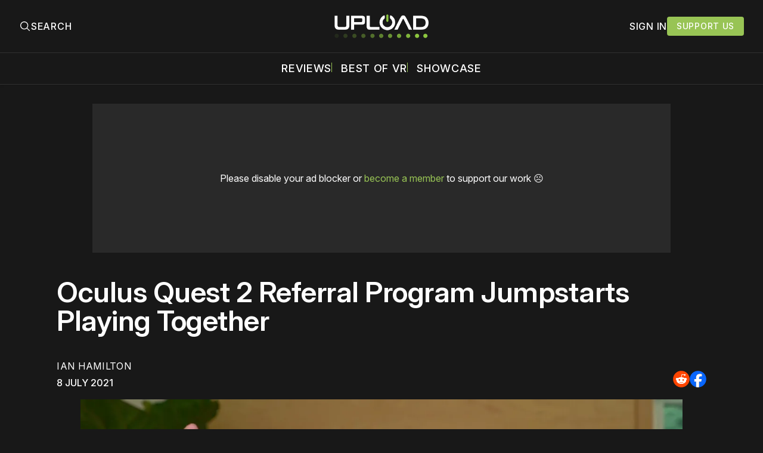

--- FILE ---
content_type: text/html; charset=utf-8
request_url: https://www.uploadvr.com/oculus-quest-2-referral-program/?ref=uploadvr.com
body_size: 25834
content:
<!doctype html>
<html lang='en'>
  <head>
  <meta charset='utf-8'>
  <title>Oculus Quest 2 Referral Program Jumpstarts Playing Together</title>
  <meta name='viewport' content='width=device-width, initial-scale=1.0'>
  
    <link rel="preconnect" href="https://www.googletagmanager.com/" crossorigin />
<script async src="https://www.googletagmanager.com/gtag/js?id=G-5E3B409FV9"></script>
<script>
  window.dataLayer = window.dataLayer || [];
  function gtag(){dataLayer.push(arguments);}
  gtag('js', new Date());
  gtag('config', 'G-5E3B409FV9');
</script>    <!-- GDPR Stub File -->
<script>"use strict"; function _typeof(t) { return (_typeof = "function" == typeof Symbol && "symbol" == typeof Symbol.iterator ? function (t) { return typeof t } : function (t) { return t && "function" == typeof Symbol && t.constructor === Symbol && t !== Symbol.prototype ? "symbol" : typeof t })(t) } !function () { var t = function () { var t, e, o = [], n = window, r = n; for (; r;) { try { if (r.frames.__tcfapiLocator) { t = r; break } } catch (t) { } if (r === n.top) break; r = r.parent } t || (!function t() { var e = n.document, o = !!n.frames.__tcfapiLocator; if (!o) if (e.body) { var r = e.createElement("iframe"); r.style.cssText = "display:none", r.name = "__tcfapiLocator", e.body.appendChild(r) } else setTimeout(t, 5); return !o }(), n.__tcfapi = function () { for (var t = arguments.length, n = new Array(t), r = 0; r < t; r++)n[r] = arguments[r]; if (!n.length) return o; "setGdprApplies" === n[0] ? n.length > 3 && 2 === parseInt(n[1], 10) && "boolean" == typeof n[3] && (e = n[3], "function" == typeof n[2] && n[2]("set", !0)) : "ping" === n[0] ? "function" == typeof n[2] && n[2]({ gdprApplies: e, cmpLoaded: !1, cmpStatus: "stub" }) : o.push(n) }, n.addEventListener("message", (function (t) { var e = "string" == typeof t.data, o = {}; if (e) try { o = JSON.parse(t.data) } catch (t) { } else o = t.data; var n = "object" === _typeof(o) && null !== o ? o.__tcfapiCall : null; n && window.__tcfapi(n.command, n.version, (function (o, r) { var a = { __tcfapiReturn: { returnValue: o, success: r, callId: n.callId } }; t && t.source && t.source.postMessage && t.source.postMessage(e ? JSON.stringify(a) : a, "*") }), n.parameter) }), !1)) }; "undefined" != typeof module ? module.exports = t : t() }();
</script>

<!-- CCPA Stub File -->
<script>(function () { var e = false; var c = window; var t = document; function r() { if (!c.frames["__uspapiLocator"]) { if (t.body) { var a = t.body; var e = t.createElement("iframe"); e.style.cssText = "display:none"; e.name = "__uspapiLocator"; a.appendChild(e) } else { setTimeout(r, 5) } } } r(); function p() { var a = arguments; __uspapi.a = __uspapi.a || []; if (!a.length) { return __uspapi.a } else if (a[0] === "ping") { a[2]({ gdprAppliesGlobally: e, cmpLoaded: false }, true) } else { __uspapi.a.push([].slice.apply(a)) } } function l(t) { var r = typeof t.data === "string"; try { var a = r ? JSON.parse(t.data) : t.data; if (a.__cmpCall) { var n = a.__cmpCall; c.__uspapi(n.command, n.parameter, function (a, e) { var c = { __cmpReturn: { returnValue: a, success: e, callId: n.callId } }; t.source.postMessage(r ? JSON.stringify(c) : c, "*") }) } } catch (a) { } } if (typeof __uspapi !== "function") { c.__uspapi = p; __uspapi.msgHandler = l; c.addEventListener("message", l, false) } })();
</script>

<!-- GPP Stub File -->
<script>window.__gpp_addFrame=function(e){if(!window.frames[e])if(document.body){var t=document.createElement("iframe");t.style.cssText="display:none",t.name=e,document.body.appendChild(t)}else window.setTimeout(window.__gpp_addFrame,10,e)},window.__gpp_stub=function(){var e=arguments;if(__gpp.queue=__gpp.queue||[],__gpp.events=__gpp.events||[],!e.length||1==e.length&&"queue"==e[0])return __gpp.queue;if(1==e.length&&"events"==e[0])return __gpp.events;var t=e[0],p=e.length>1?e[1]:null,s=e.length>2?e[2]:null;if("ping"===t)p({gppVersion:"1.1",cmpStatus:"stub",cmpDisplayStatus:"hidden",signalStatus:"not ready",supportedAPIs:["2:tcfeuv2","5:tcfcav1","6:uspv1","7:usnatv1","8:uscav1","9:usvav1","10:uscov1","11:usutv1","12:usctv1"],cmpId:0,sectionList:[],applicableSections:[],gppString:"",parsedSections:{}},!0);else if("addEventListener"===t){"lastId"in __gpp||(__gpp.lastId=0),__gpp.lastId++;var n=__gpp.lastId;__gpp.events.push({id:n,callback:p,parameter:s}),p({eventName:"listenerRegistered",listenerId:n,data:!0,pingData:{gppVersion:"1.1",cmpStatus:"stub",cmpDisplayStatus:"hidden",signalStatus:"not ready",supportedAPIs:["2:tcfeuv2","5:tcfcav1","6:uspv1","7:usnatv1","8:uscav1","9:usvav1","10:uscov1","11:usutv1","12:usctv1"],cmpId:0,sectionList:[],applicableSections:[],gppString:"",parsedSections:{}}},!0)}else if("removeEventListener"===t){for(var a=!1,i=0;i<__gpp.events.length;i++)if(__gpp.events[i].id==s){__gpp.events.splice(i,1),a=!0;break}p({eventName:"listenerRemoved",listenerId:s,data:a,pingData:{gppVersion:"1.1",cmpStatus:"stub",cmpDisplayStatus:"hidden",signalStatus:"not ready",supportedAPIs:["2:tcfeuv2","5:tcfcav1","6:uspv1","7:usnatv1","8:uscav1","9:usvav1","10:uscov1","11:usutv1","12:usctv1"],cmpId:0,sectionList:[],applicableSections:[],gppString:"",parsedSections:{}}},!0)}else"hasSection"===t?p(!1,!0):"getSection"===t||"getField"===t?p(null,!0):__gpp.queue.push([].slice.apply(e))},window.__gpp_msghandler=function(e){var t="string"==typeof e.data;try{var p=t?JSON.parse(e.data):e.data}catch(e){p=null}if("object"==typeof p&&null!==p&&"__gppCall"in p){var s=p.__gppCall;window.__gpp(s.command,(function(p,n){var a={__gppReturn:{returnValue:p,success:n,callId:s.callId}};e.source.postMessage(t?JSON.stringify(a):a,"*")}),"parameter"in s?s.parameter:null,"version"in s?s.version:"1.1")}},"__gpp"in window&&"function"==typeof window.__gpp||(window.__gpp=window.__gpp_stub,window.addEventListener("message",window.__gpp_msghandler,!1),window.__gpp_addFrame("__gppLocator"));
</script>

<script>
    window._sp_queue = [];
    window._sp_ = {
        config: {
            accountId: 1638,
            baseEndpoint: "https://cdn.privacy-mgmt.com",
            usnat: {
                includeUspApi: true,
            },

            gdpr: {},
            events: {
                onMessageChoiceSelect: function () {
                    console.log("[event] onMessageChoiceSelect", arguments);
                },
                onMessageReady: function () {
                    console.log("[event] onMessageReady", arguments);
                },
                onMessageChoiceError: function () {
                    console.log("[event] onMessageChoiceError", arguments);
                },
                onPrivacyManagerAction: function () {
                    console.log("[event] onPrivacyManagerAction", arguments);
                },
                onPMCancel: function () {
                    console.log("[event] onPMCancel", arguments);
                },
                onMessageReceiveData: function () {
                    console.log("[event] onMessageReceiveData", arguments);
                },
                onSPPMObjectReady: function () {
                    console.log("[event] onSPPMObjectReady", arguments);
                },

                /* Function required for resurfacing links */
                onConsentReady: function (message_type, uuid, string, info) {
                    if (message_type == "usnat" && info.applies) {
                        /* code to insert the GPP footer link */
                        document.getElementById("pmLink").style.visibility = "visible";
                        document.getElementById("pmLink").innerHTML =
                            "Do Not Sell or Share My Personal Information";
                        document.getElementById("pmLink").onclick = function () {
                            /* Set GPP ID */
                            window._sp_.usnat.loadPrivacyManagerModal("1035372");
                        };
                    }
                    if (message_type == "gdpr" && info.applies) {
                        /* code to insert the GDPR footer link */
                        document.getElementById("pmLink").style.visibility = "visible";
                        document.getElementById("pmLink").innerHTML =
                            "Privacy Preferences";
                        document.getElementById("pmLink").onclick = function () {
                            /* Set GDPR ID */
                            window._sp_.gdpr.loadPrivacyManagerModal("899033");
                        };
                    }
                },
                onError: function () {
                    console.log("[event] onError", arguments);
                },
            },
        },
    };
</script>
<script src="https://cdn.privacy-mgmt.com/unified/wrapperMessagingWithoutDetection.js" async></script>      <link rel="preconnect" href="https://a.pub.network/" crossorigin />
  <link rel="preconnect" href="https://b.pub.network/" crossorigin />
  <link rel="preconnect" href="https://c.pub.network/" crossorigin />
  <link rel="preconnect" href="https://d.pub.network/" crossorigin />
  <link rel="preconnect" href="https://c.amazon-adsystem.com" crossorigin />
  <link rel="preconnect" href="https://s.amazon-adsystem.com" crossorigin />
  <link rel="preconnect" href="https://btloader.com/" crossorigin />
  <link rel="preconnect" href="https://api.btloader.com/" crossorigin />
  <link rel="preconnect" href="https://confiant-integrations.global.ssl.fastly.net" crossorigin />

  <link rel="stylesheet" href="https://a.pub.network/core/pubfig/cls.css">
  <script data-cfasync="false" type="text/javascript">
    var freestar = freestar || {};
    freestar.queue = freestar.queue || [];
    freestar.config = freestar.config || {};
    freestar.config.enabled_slots = [];
    freestar.queue.push(function () {
      googletag.pubads().set('page_url', 'https://uploadvr.com/');
    });
    freestar.initCallback = function() {
      (freestar.config.enabled_slots.length === 0) ? freestar.initCallbackCalled = false : freestar.newAdSlots(freestar.config.enabled_slots);
      hideAdPlaceholders(false);
    }
  </script>
  <script src="https://a.pub.network/uploadvr-com/pubfig.min.js" data-cfasync="false"></script>
  
  <style>
@charset "UTF-8";/*! modern-normalize v2.0.0 | MIT License | https://github.com/sindresorhus/modern-normalize */*,::after,::before{box-sizing:border-box}html{font-family:system-ui,"Segoe UI",Roboto,Helvetica,Arial,sans-serif,"Apple Color Emoji","Segoe UI Emoji";line-height:1.15;-webkit-text-size-adjust:100%;-moz-tab-size:4;-o-tab-size:4;tab-size:4}body{margin:0}hr{height:0;color:inherit}abbr[title]{-webkit-text-decoration:underline dotted;text-decoration:underline dotted}b,strong{font-weight:bolder}code,kbd,pre,samp{font-family:ui-monospace,SFMono-Regular,Consolas,"Liberation Mono",Menlo,monospace;font-size:1em}small{font-size:80%}sub,sup{font-size:75%;line-height:0;position:relative;vertical-align:baseline}sub{bottom:-.25em}sup{top:-.5em}table{text-indent:0;border-color:inherit}button,input,optgroup,select,textarea{font-family:inherit;font-size:100%;line-height:1.15;margin:0}button,select{text-transform:none}[type=button],[type=reset],[type=submit],button{-webkit-appearance:button}::-moz-focus-inner{border-style:none;padding:0}:-moz-focusring{outline:1px dotted ButtonText}:-moz-ui-invalid{box-shadow:none}legend{padding:0}progress{vertical-align:baseline}::-webkit-inner-spin-button,::-webkit-outer-spin-button{height:auto}[type=search]{-webkit-appearance:textfield;outline-offset:-2px}::-webkit-search-decoration{-webkit-appearance:none}::-webkit-file-upload-button{-webkit-appearance:button;font:inherit}summary{display:list-item}code[class*=language-],pre[class*=language-]{color:#000;background:0 0;text-shadow:0 1px #fff;font-family:Consolas,Monaco,"Andale Mono","Ubuntu Mono",monospace;font-size:1em;text-align:left;white-space:pre;word-spacing:normal;word-break:normal;word-wrap:normal;line-height:1.5;-moz-tab-size:4;-o-tab-size:4;tab-size:4;hyphens:none}code[class*=language-] ::-moz-selection,code[class*=language-]::-moz-selection,pre[class*=language-] ::-moz-selection,pre[class*=language-]::-moz-selection{text-shadow:none;background:#b3d4fc}code[class*=language-] ::-moz-selection,code[class*=language-]::-moz-selection,pre[class*=language-] ::-moz-selection,pre[class*=language-]::-moz-selection{text-shadow:none;background:#b3d4fc}code[class*=language-] ::selection,code[class*=language-]::selection,pre[class*=language-] ::selection,pre[class*=language-]::selection{text-shadow:none;background:#b3d4fc}@media print{code[class*=language-],pre[class*=language-]{text-shadow:none}}pre[class*=language-]{padding:1em;margin:.5em 0;overflow:auto}:not(pre)>code[class*=language-],pre[class*=language-]{background:#f5f2f0}:not(pre)>code[class*=language-]{padding:.1em;border-radius:.3em;white-space:normal}.token.cdata,.token.comment,.token.doctype,.token.prolog{color:#708090}.token.punctuation{color:#999}.token.namespace{opacity:.7}.token.boolean,.token.constant,.token.deleted,.token.number,.token.property,.token.symbol,.token.tag{color:#905}.token.attr-name,.token.builtin,.token.char,.token.inserted,.token.selector,.token.string{color:#690}.language-css .token.string,.style .token.string,.token.entity,.token.operator,.token.url{color:#9a6e3a;background:hsla(0,0%,100%,.5)}.token.atrule,.token.attr-value,.token.keyword{color:#07a}.token.class-name,.token.function{color:#dd4a68}.token.important,.token.regex,.token.variable{color:#e90}.token.bold,.token.important{font-weight:700}.token.italic{font-style:italic}.token.entity{cursor:help}body .fslightbox-image-wrap{display:block}body .fslightbox-container{font-family:var(--font-family-sansSerif)}body .fslightbox-nav{height:var(--space-48)}body .fslightbox-toolbar{right:var(--space-12)}body [data-fslightbox] img{cursor:zoom-in}body .fslightbox-invalid-file-wrapper{color:var(--color-text-secondary)}body .fslightbox-slide-number-container{font-size:var(--font-size-scale-2);line-height:var(--line-height-scale-2);left:var(--space-12);color:var(--color-text-secondary)}body .fslightbox-slash{background:var(--color-text-secondary)}body .fslightbox-toolbar>.fslightbox-toolbar-button:first-child{display:none}body .fslightbox-svg-path{fill:var(--color-text-secondary)}body .fslightbox-toolbar{background:var(--color-background-primary)}body .fslightbox-toolbar:hover .fslightbox-svg-path{fill:var(--color-text-secondary)}body .fslightbox-slide-btn{background:var(--color-background-primary)}body .fslightbox-slide-btn-container{padding-left:var(--space-16)}body .fslightbox-slide-btn-container:hover .fslightbox-svg-path{fill:var(--color-text-secondary)}body .fslightbox-slide-btn-container-next{padding-right:var(--space-16)}@keyframes spin{100%{transform:rotate(360deg)}}.icon{position:relative;display:inline-block;width:25px;height:25px;overflow:hidden;fill:currentColor}.icon__cnt{width:100%;height:100%;background:inherit;fill:inherit;pointer-events:none;transform:translateX(0);-ms-transform:translate(.5px,-.3px)}.icon--m{width:50px;height:50px}.icon--l{width:100px;height:100px}.icon--xl{width:150px;height:150px}.icon--xxl{width:200px;height:200px}.icon__spinner{position:absolute;top:0;left:0;width:100%;height:100%}.icon--ei-spinner .icon__spinner,.icon--ei-spinner-2 .icon__spinner{animation:spin 1s steps(12) infinite}.icon--ei-spinner-3 .icon__spinner{animation:spin 1.5s linear infinite}.icon--ei-sc-facebook{fill:#3b5998}.icon--ei-sc-github{fill:#333}.icon--ei-sc-google-plus{fill:#dd4b39}.icon--ei-sc-instagram{fill:#3f729b}.icon--ei-sc-linkedin{fill:#0976b4}.icon--ei-sc-odnoklassniki{fill:#ed812b}.icon--ei-sc-skype{fill:#00aff0}.icon--ei-sc-soundcloud{fill:#f80}.icon--ei-sc-tumblr{fill:#35465c}.icon--ei-sc-twitter{fill:#55acee}.icon--ei-sc-vimeo{fill:#1ab7ea}.icon--ei-sc-vk{fill:#45668e}.icon--ei-sc-youtube{fill:#e52d27}.icon--ei-sc-pinterest{fill:#bd081c}.icon--ei-sc-telegram{fill:#08c}.icon{width:var(--space-24);height:var(--space-24)}.icon--m{width:var(--space-48);height:var(--space-48)}@font-face{font-family:Inter;font-style:normal;font-display:swap;font-weight:100 900;src:url(/assets/fonts/Inter/InterVariable.woff2) format("woff2")}@font-face{font-family:Inter;font-style:italic;font-display:swap;font-weight:100 900;src:url(/assets/fonts/Inter/InterVariable-Italic.woff2) format("woff2")}:root{--color-headerCard-light:#FFF;--color-headerCard-dark:#000;--color-text-headerCardStyleLight:var(--color-headerCard-dark);--color-background-headerCardStyleLight:var(--color-headerCard-light);--color-text-button-headerCardStyleLight:var(--color-headerCard-light);--color-background-button-headerCardStyleLight:var(--color-headerCard-dark);--color-text-button-hover-headerCardStyleLight:var(--color-headerCard-light);--color-background-button-hover-headerCardStyleLight:var(--color-headerCard-dark);--color-text-headerCardStyleDark:var(--color-headerCard-light);--color-background-headerCardStyleDark:var(--color-headerCard-dark);--color-text-button-headerCardStyleDark:var(--color-headerCard-dark);--color-background-button-headerCardStyleDark:var(--color-headerCard-light);--color-text-button-hover-headerCardStyleDark:var(--color-headerCard-dark);--color-background-button-hover-headerCardStyleDark:var(--color-headerCard-light);--color-text-headerCardStyleAccent:var(--color-background-primary);--color-background-headerCardStyleAccent:var(--color-accent);--color-text-button-headerCardStyleAccent:var(--color-text-primary);--color-background-button-headerCardStyleAccent:var(--color-background-primary);--color-text-button-hover-headerCardStyleAccent:var(--color-text-primary);--color-background-button-hover-headerCardStyleAccent:var(--color-background-primary);--color-text-headerCardStyleImage:var(--color-headerCard-light);--color-background-headerCardStyleImage:var(--color-headerCard-dark);--color-text-button-headerCardStyleImage:var(--color-headerCard-light);--color-background-button-headerCardStyleImage:var(--color-headerCard-dark);--color-text-button-hover-headerCardStyleImage:var(--color-headerCard-dark);--color-background-button-hover-headerCardStyleImage:var(--color-headerCard-light)}:root{--color-text-button:var(--color-text-primary);--color-background-button:var(--color-accent);--color-text-button-hover:var(--color-text-primary);--color-background-button-hover:#7ac10f}:root{--content-width:1130px;--content-flow:var(--space-32)}:root{--html-symbol-dark:"☾";--html-symbol-light:"☼";--html-symbol-em-dash:"—";--html-symbol-checkmark:"✓";--html-symbol-multiplication:"✕"}:root{--motion-duration-slow:.5s;--motion-duration-fast:.25s}:root{--ratio-1:1;--ratio-3x2:3/2;--ratio-16x9:16/9}:root{--focus-outline-size:2.5px;--focus-outline-style:solid;--focus-outline-color:var(--color-accent)}:root{--border-radius:var(--space-4);--border-radius-circle:50%}:root{--border-width:.5px;--border-style:solid;--border-vertical-offset:calc(calc(var(--grid-gap) / 2) * -1)}:root{--grid-width:1300px;--grid-gap:var(--space-32);--grid-margin:var(--space-20);--grid-margin-large:var(--space-32)}@media (max-width:39.99em){:root{--grid-margin:var(--space-16)}}:root{--space-2:2px;--space-4:4px;--space-8:8px;--space-12:12px;--space-16:16px;--space-20:20px;--space-24:24px;--space-32:32px;--space-40:40px;--space-48:48px;--space-56:56px;--space-64:64px;--space-80:80px;--space-96:96px;--space-128:128px;--space-160:160px;--space-168:168px}:root{--font-size-scale-0:13px;--line-height-scale-0:16px;--font-size-scale-1:14px;--line-height-scale-1:16px;--font-size-scale-2:16px;--line-height-scale-2:20px;--font-size-scale-3:18px;--line-height-scale-3:20px;--font-size-scale-4:20px;--line-height-scale-4:24px;--font-size-scale-5:24px;--line-height-scale-5:28px;--font-size-scale-6:28px;--line-height-scale-6:32px;--font-size-scale-7:32px;--line-height-scale-7:32px;--font-size-scale-8:40px;--line-height-scale-8:40px;--font-size-scale-9:48px;--line-height-scale-9:48px;--font-size-scale-10:72px;--line-height-scale-10:72px;--font-size-scale-body-copy:20px;--line-height-scale-body-copy:32px;--line-height-scale-tight:1;--font-weight-normal:400;--font-weight-medium:500;--font-weight-semibold:600;--font-weight-bold:700;--font-letter-spacing-brevier:.7px;--font-letter-spacing-long-primer:.25px;--font-letter-spacing-tiny:.6px;--font-letter-spacing-small:1.2px;--font-letter-spacing-base:1.6px;--font-letter-spacing-large:2.8px;--font-letter-spacing-negative:-.5px;--font-family-sansSerif:"Inter",-apple-system,BlinkMacSystemFont,"Segoe UI",Helvetica,sans-serif}@media (max-width:70.615em){:root{--font-size-scale-body-copy:17px;--line-height-scale-body-copy:26px}}:root{--color-mode:"dark";--color-accent:var(--ghost-accent-color);--color-text-primary:#FFFFFF;--color-text-secondary:#B3B3B3;--color-text-secondary:#bababa;--color-border-primary:#525252;--color-border-secondary:#303030;--color-background-primary:#181818;--color-background-secondary:#212121}:where(body,h1,h2,h3,h4,h5,h6,blockquote,p,pre,dl,dd,ol,ul,figure,hr,fieldset,legend){margin:0;padding:0;max-width:100%}li>ol,li>ul{margin-bottom:0}table{border-collapse:collapse;border-spacing:0}:is(a,button,input,textarea,summary):focus-visible{outline:3px var(--focus-outline-style) var(--focus-outline-color);outline-offset:-2px}@media (prefers-reduced-motion:reduce){*{animation:none;transition:none}}@media print{.noprint{display:none!important}*{-webkit-print-color-adjust:exact;print-color-adjust:exact}.c-header{border-bottom:none!important}.c-header__top{border-bottom:none!important}.c-header__top-inner{grid-template-columns:auto!important}.c-share{visibility:hidden!important}.c-article-container{grid-template-columns:auto!important}.c-content a{text-decoration:none!important;color:inherit!important}.kg-toggle-card .kg-toggle-content{padding:var(--space-12) var(--space-32) var(--space-32) var(--space-32)!important;height:unset!important;overflow:unset!important;opacity:1!important;top:unset!important;position:unset!important}.fluid-width-video-wrapper{display:none!important}.fs-sticky-footer{display:none!important}}.o-grid{width:100%;display:grid;row-gap:var(--content-flow)}@media (max-width:39.99em){.o-grid{row-gap:calc(var(--content-flow) * 1.25)}}.o-grid[class*=-columns]{grid-gap:var(--grid-gap)}@media (min-width:40em){.o-grid--2-columns{grid-template-columns:repeat(2,minmax(0,1fr))}}@media (min-width:40em){.o-grid--3-columns{grid-template-columns:repeat(2,minmax(0,1fr))}}@media (min-width:70.625em){.o-grid--3-columns{grid-template-columns:repeat(3,minmax(0,1fr))}}@media (min-width:25em){.o-grid--4-columns{grid-template-columns:repeat(2,minmax(0,1fr))}}@media (min-width:40em){.o-grid--4-columns{grid-template-columns:repeat(4,minmax(0,1fr))}}@media (min-width:40em){.o-grid--2-1-columns{grid-template-columns:repeat(2,minmax(0,1fr))}}@media (min-width:70.625em){.o-grid--2-1-columns{grid-template-columns:2fr 1fr}}.u-font-size-scale-0{font-size:var(--font-size-scale-0);line-height:var(--line-height-scale-0)}.u-font-size-scale-1{font-size:var(--font-size-scale-1);line-height:var(--line-height-scale-1)}.u-font-size-scale-2{font-size:var(--font-size-scale-2);line-height:var(--line-height-scale-2)}.u-font-size-scale-3{font-size:var(--font-size-scale-3);line-height:var(--line-height-scale-3)}.u-font-size-scale-4{font-size:var(--font-size-scale-4);line-height:var(--line-height-scale-4)}.u-font-size-scale-5{font-size:var(--font-size-scale-5);line-height:var(--line-height-scale-5)}.u-font-size-scale-6{font-size:var(--font-size-scale-6);line-height:var(--line-height-scale-6)}.u-font-size-scale-7{font-size:var(--font-size-scale-7);line-height:var(--line-height-scale-7)}.u-font-size-scale-8{font-size:var(--font-size-scale-8);line-height:var(--line-height-scale-8)}.u-font-size-scale-9{font-size:var(--font-size-scale-9);line-height:var(--line-height-scale-9)}.u-font-size-scale-10{font-size:var(--font-size-scale-10);line-height:var(--line-height-scale-10)}.u-font-family-sansSerif{font-family:var(--font-family-sansSerif)!important}.u-font-weight-normal{font-weight:var(--font-weight-normal)}.u-font-weight-medium{font-weight:var(--font-weight-medium)}.u-font-weight-semibold{font-weight:var(--font-weight-semibold)}.u-font-weight-bold{font-weight:var(--font-weight-bold)}.kg-header-card-header,.u-font-headline{font-size:var(--font-size-scale-6);line-height:var(--line-height-scale-6);font-weight:var(--font-weight-medium)}@media (min-width:70.625em){.kg-header-card-header,.u-font-headline{font-size:var(--font-size-scale-8);line-height:var(--line-height-scale-8);letter-spacing:var(--font-letter-spacing-negative)}}.kg-header-card-subheader,.u-font-standfirst{font-size:var(--font-size-scale-5);line-height:var(--line-height-scale-5);font-weight:var(--font-weight-normal)}@media (min-width:70.625em){.kg-header-card-subheader,.u-font-standfirst{font-size:var(--font-size-scale-5);line-height:var(--line-height-scale-6)}}.u-font-uppercase{text-transform:uppercase}.u-link{text-decoration:underline}.u-link:focus-visible{text-decoration:none}.u-align-auto{margin:auto}.u-align-center{text-align:center;margin-left:auto;margin-right:auto}.u-color-text-brand{color:var(--color-accent)}.u-color-text-secondary{color:var(--color-text-secondary)}.u-color-background-secondary{background-color:var(--color-background-secondary)}.u-drop-cap-large:first-letter,.u-drop-cap-small:first-letter{float:left;margin-top:var(--space-8);color:var(--color-accent);font-weight:var(--font-weight-semibold)}@supports (initial-letter:1 1){.u-drop-cap-large:first-letter,.u-drop-cap-small:first-letter{float:none;margin-top:0}}.u-drop-cap-small::first-letter{font-size:70px;line-height:52px;margin-right:var(--space-8)}@supports (initial-letter:1 1){.u-drop-cap-small::first-letter{initial-letter:2}}.u-drop-cap-large::first-letter{font-size:118px;line-height:86px;margin-right:var(--space-12)}@supports (initial-letter:1 1){.u-drop-cap-large::first-letter{initial-letter:3}}.js-on .lazyload,.js-on .lazyloading{opacity:0}.js-on .lazyloaded{opacity:1;transition:opacity var(--motion-duration-slow) ease}.u-hidden{display:none;-moz-user-select:none;user-select:none;-webkit-user-select:none;cursor:default}.u-block{display:block}.u-screenreader{position:absolute;width:1px;height:1px;padding:0;margin:-1px;overflow:hidden;clip:rect(0 0 0 0);border:0}@media (max-width:70.615em){.u-visible-on-desktop{display:none!important}}@media (min-width:70.625em){.u-visible-until-desktop{display:none!important}}@media (max-width:39.99em){.u-visible-from-tablet{display:none!important}}@media (min-width:40em){.u-visible-until-tablet{display:none!important}}@media (min-width:40em){.u-visible-on-mobile{display:none!important}}.u-mt-8{margin-top:var(--space-8)}.u-mr-8{margin-right:var(--space-8)}.u-mt-16{margin-top:var(--space-16)}.u-mb-16{margin-bottom:var(--space-16)}.u-p-32{padding:var(--space-32)}.u-plain-list{margin:0;padding:0;list-style:none}.u-flex{display:flex}.u-align-items-center{align-items:center}.u-gap-8{gap:var(--space-8)}html{overflow-x:hidden;overflow-y:scroll}body,html{height:100%}body{font-family:var(--font-family-sansSerif);font-size:var(--font-size-scale-body-copy);line-height:var(--line-height-scale-body-copy);font-weight:var(--font-weight-normal);width:100%;direction:ltr;color:var(--color-text-primary);background-color:var(--color-background-primary);-webkit-font-smoothing:antialiased;-moz-osx-font-smoothing:grayscale;max-width:100vw}body ::-moz-selection{background:var(--color-accent)}body ::selection{background:var(--color-accent)}#ghost-portal-root div{z-index:147483647!important}a{color:inherit;text-decoration:none}a:hover{color:var(--color-accent)}dd,ol,ul{margin-left:var(--space-16)}img{height:auto;display:block;max-width:100%;font-style:italic;pointer-events:none;-moz-user-select:none;user-select:none;-webkit-user-select:none;cursor:default}hr{border:0;height:auto;border-top:var(--border-width) var(--border-style) var(--color-border-secondary)}:where(h1,h2,h3,strong){font-weight:var(--font-weight-semibold)}:where(strong){font-weight:700!important}:where(h1){font-size:var(--font-size-scale-8);line-height:var(--line-height-scale-9)}:where(h1)+h2,:where(h1)+h3{margin-top:var(--space-16)}:where(h2){font-size:var(--font-size-scale-7);line-height:var(--line-height-scale-7)}@media (max-width:39.99em){:where(h2){font-size:var(--font-size-scale-5);line-height:var(--line-height-scale-5)}}:where(h2)+h3{margin-top:var(--space-16)}:where(h3){font-size:var(--font-size-scale-5);line-height:var(--line-height-scale-5)}@media (max-width:39.99em){:where(h3){font-size:var(--font-size-scale-4);line-height:var(--line-height-scale-4)}}blockquote{font-style:italic}blockquote:not(.kg-blockquote-alt){padding-left:var(--space-20);border-left:var(--space-2) solid var(--color-accent)}li code,p code{padding:var(--space-4) var(--space-8);border-radius:var(--border-radius);border:var(--border-width) var(--border-style) var(--color-border-secondary);background-color:var(--color-background-secondary)}code,code[class*=language-]{font-size:var(--font-size-scale-1);line-height:var(--line-height-scale-1);text-shadow:none;color:var(--color-text-primary)}.kg-code-card,pre,pre[class*=language-]{width:100%;overflow-x:auto;border-radius:var(--border-radius)}pre,pre[class*=language-]{margin-bottom:0;margin-top:var(--content-flow);padding:var(--space-32);background-color:var(--color-background-secondary)}.kg-code-card pre{margin-top:0}.token.operator{background-color:transparent}input[type=color],input[type=date],input[type=datetime-local],input[type=datetime],input[type=email],input[type=month],input[type=name],input[type=number],input[type=password],input[type=search],input[type=tel],input[type=text],input[type=time],input[type=url],input[type=week],select,textarea{font-family:var(--font-family-sansSerif);font-size:var(--font-size-scale-2);line-height:var(--line-height-scale-2);font-weight:var(--font-weight-medium);width:100%;display:block;color:var(--color-text-primary);padding:var(--space-8) var(--space-12);background:0 0;border:1.5px var(--border-style) var(--color-text-primary)}input[type=color]::-moz-placeholder,input[type=date]::-moz-placeholder,input[type=datetime-local]::-moz-placeholder,input[type=datetime]::-moz-placeholder,input[type=email]::-moz-placeholder,input[type=month]::-moz-placeholder,input[type=name]::-moz-placeholder,input[type=number]::-moz-placeholder,input[type=password]::-moz-placeholder,input[type=search]::-moz-placeholder,input[type=tel]::-moz-placeholder,input[type=text]::-moz-placeholder,input[type=time]::-moz-placeholder,input[type=url]::-moz-placeholder,input[type=week]::-moz-placeholder,select::-moz-placeholder,textarea::-moz-placeholder{opacity:1;color:var(--color-text-secondary)}input[type=color]::placeholder,input[type=date]::placeholder,input[type=datetime-local]::placeholder,input[type=datetime]::placeholder,input[type=email]::placeholder,input[type=month]::placeholder,input[type=name]::placeholder,input[type=number]::placeholder,input[type=password]::placeholder,input[type=search]::placeholder,input[type=tel]::placeholder,input[type=text]::placeholder,input[type=time]::placeholder,input[type=url]::placeholder,input[type=week]::placeholder,select::placeholder,textarea::placeholder{opacity:1;color:var(--color-text-secondary)}label{font-weight:700;-moz-user-select:none;user-select:none;-webkit-user-select:none;cursor:default}textarea{resize:none;overflow-y:auto}option{color:#000}table{font-size:var(--font-size-scale-2);line-height:var(--line-height-scale-2);width:100%;max-width:100%;background-color:var(--color-background-secondary)}@media (max-width:39.99em){table{font-size:12px}}table caption{padding:var(--space-16);border-style:var(--border-style);border-width:var(--border-width) var(--border-width) 0 var(--border-width);border-color:var(--color-border-secondary);background-color:var(--color-background-secondary);caption-side:bottom}table td,table th{text-align:left;padding:var(--space-16);white-space:nowrap;border:var(--border-width) var(--border-style) var(--color-border-secondary)}@media (max-width:39.99em){table td,table th{padding:var(--space-8)}}table tbody+tbody{border-top:var(--border-width) var(--border-style) var(--color-border-secondary)}.responsive-table{display:block;width:100%;overflow-x:auto;word-break:initial}fieldset{border:none}:lang(ar) *{letter-spacing:initial}.c-skip{position:absolute;top:calc(var(--space-96) * -1);left:var(--space-32);padding:var(--space-4) var(--space-16);background-color:var(--color-background-primary)}.c-skip:focus{z-index:10;top:var(--space-32)}.c-header{margin-bottom:var(--space-32);box-shadow:rgba(0,0,0,.08) 0 0 var(--space-4) var(--space-2);border-bottom:var(--border-width) var(--border-style) var(--color-border-secondary);-moz-user-select:none;user-select:none;-webkit-user-select:none;cursor:default}.c-header__top{padding:var(--space-20) 0;border-bottom:var(--border-width) var(--border-style) var(--color-border-secondary)}.c-header__top-block{display:flex;align-items:center;gap:var(--space-8)}@media (min-width:70.625em){.c-header__top-block{gap:var(--space-16)}}.c-header__top-inner{display:grid;gap:var(--space-16);align-items:center;grid-template-columns:auto 2fr auto;margin-top:0!important;margin-bottom:0!important}@media (min-width:40em){.c-header__top-inner{grid-template-columns:1fr 2fr 1fr}}@media (max-width:39.99em){.c-header{margin-bottom:var(--space-24)}.c-header__top-left{order:2;margin-left:auto}.c-header__top-center{order:1}.c-header__top-right{order:3}}.c-header__top-right{justify-self:end}.c-header__button{font-size:var(--font-size-scale-2);line-height:var(--line-height-scale-2);font-weight:var(--font-weight-medium);text-transform:uppercase;letter-spacing:var(--font-letter-spacing-brevier);padding:0;border:none;cursor:pointer;background:0 0;color:var(--color-text-primary);display:flex;align-items:center;gap:var(--space-4)}.c-header__button svg{width:var(--space-20);height:var(--space-20);fill:var(--color-text-primary)}.c-header__button:hover span{color:var(--color-accent)}.c-header__button:hover svg{fill:var(--color-accent)}.c-footer{position:sticky;top:100vh;padding-top:var(--space-24);padding-bottom:var(--space-40);margin-top:var(--space-64);background-color:var(--color-background-secondary);-moz-user-select:none;user-select:none;-webkit-user-select:none;cursor:default}.c-footer__content{display:flex;flex-direction:column;align-items:center;row-gap:var(--space-16);margin-top:0!important;margin-bottom:0!important}.c-footer__content>*{margin-top:var(--space-24)}.c-footer-nav{display:flex;flex-wrap:wrap;justify-content:center;-moz-column-gap:var(--space-24);column-gap:var(--space-24)}.c-footer-nav .c-nav__item{font-size:var(--font-size-scale-1);line-height:var(--line-height-scale-4);font-weight:var(--font-weight-normal);padding-left:0!important;text-transform:uppercase}.c-footer-nav .c-nav__item:not(:first-child)::before{display:none}.c-footer-copy{font-size:var(--font-size-scale-1);line-height:var(--line-height-scale-2);text-align:center;color:var(--color-text-secondary)}.c-footer-copy a{text-decoration:underline}.c-footer-copy a:focus-visible{text-decoration:none}@media (min-width:40em){.c-logo{margin:auto}}.c-logo__link{font-size:var(--font-size-scale-6);line-height:var(--line-height-scale-6);font-weight:var(--font-weight-medium)}@media (min-width:40em){.c-logo__link{font-size:var(--font-size-scale-8);line-height:var(--line-height-scale-8)}}.c-logo__img{height:var(--space-32)}@media (min-width:40em){.c-logo__img{height:var(--space-48)}}.c-nav-wrap{min-width:0}.c-nav{display:flex;gap:var(--space-16);padding:var(--space-16) 0;-ms-overflow-style:none;scrollbar-width:none}@media (max-width:24.99em){.c-nav{gap:var(--space-8)}}@media (max-width:39.99em){.c-nav :nth-child(n+5){display:none}}@media (min-width:40em) and (max-width:70.615em){.c-nav :nth-child(n+6){display:none}}.c-nav::-webkit-scrollbar{display:none}.c-nav--main{justify-content:center;flex-wrap:wrap}@media (max-width:39.99em){.c-nav--main{padding:var(--space-12) 0}}.c-nav__item{font-size:var(--font-size-scale-3);line-height:var(--line-height-scale-3);font-weight:var(--font-weight-medium);text-transform:uppercase;letter-spacing:var(--font-letter-spacing-brevier);white-space:nowrap}@media (max-width:39.99em){.c-nav__item{font-size:12.5px;font-weight:var(--font-weight-semibold)}}.c-nav__item:not(:first-child){padding-left:var(--space-16);position:relative}@media (max-width:24.99em){.c-nav__item:not(:first-child){padding-left:var(--space-8)}}.c-nav__item:not(:first-child):before{border-left:var(--border-width) var(--border-style) var(--color-accent);content:"";height:var(--space-16);left:0;width:1px;overflow:hidden;position:absolute}.c-nav a:hover{text-decoration:underline;text-decoration-color:var(--color-accent);text-underline-offset:.14ch;color:inherit}.c-nav a:hover:focus-visible{text-decoration:none}.c-nav__link{display:block}.c-nav__link--current{text-decoration:underline;text-decoration-color:var(--color-accent);text-underline-offset:.14ch}.c-nav__link--current:focus-visible{text-decoration:none}.home-template .c-nav__link--current{text-decoration:none}.c-author__media{width:var(--space-96);height:var(--space-96);border-radius:var(--border-radius-circle);background-color:var(--color-background-secondary);margin:auto;margin-bottom:var(--space-12)}.c-author__image{-o-object-fit:cover;object-fit:cover;width:var(--space-96);height:var(--space-96);min-width:var(--space-96);border-radius:var(--border-radius-circle)}.c-author__socials{display:flex;justify-content:center;-moz-column-gap:15px;column-gap:15px;margin-top:12px;margin-bottom:-2px}.c-author__bio{max-width:740px;margin:auto;margin-top:10px;-moz-user-select:none;user-select:none;-webkit-user-select:none}.c-author__role{margin-top:var(--space-4);font-size:var(--font-size-scale-body-copy);text-align:center}.c-author__ethics{max-width:740px;margin:auto;margin-top:10px;font-size:var(--font-size-scale-2);font-style:italic;-moz-user-select:none;user-select:none;-webkit-user-select:none;cursor:default}@media (max-width:39.99em){.c-author__ethics{font-size:var(--font-size-scale-1)}}.c-btn,.c-content .kg-product-card .kg-product-card-button,.kg-btn,.kg-btn-accent,.kg-header-card-button{--focus-outline-offset:calc(var(--space-4) * -1);font-family:var(--font-family-sansSerif);font-size:var(--font-size-scale-2);line-height:var(--line-height-scale-2);font-weight:var(--font-weight-medium);text-transform:uppercase;height:auto;width:-moz-fit-content;width:fit-content;min-width:-moz-fit-content;min-width:fit-content;text-align:center;border:none;cursor:pointer;overflow:hidden;padding:var(--space-16) var(--space-24);border-radius:var(--space-4);color:var(--color-text-button)!important;background-color:var(--color-background-button);text-decoration:none!important}.c-btn:is(:hover,:active,:focus),.c-content .kg-product-card .kg-product-card-button:is(:hover,:active,:focus),.kg-btn-accent:is(:hover,:active,:focus),.kg-btn:is(:hover,:active,:focus),.kg-header-card-button:is(:hover,:active,:focus){color:var(--color-text-button-hover);background-color:var(--color-background-button-hover)}.c-btn--disabled{opacity:.5;cursor:default}.c-btn--disabled:is(:hover,:active,:focus){color:var(--color-text-button);background-color:var(--color-background-button)}.c-btn--full{width:100%}.c-btn--small{font-size:var(--font-size-scale-1);line-height:var(--line-height-scale-1);font-weight:var(--font-weight-medium);letter-spacing:var(--font-letter-spacing-brevier);padding:var(--space-8) var(--space-16)}.c-btn--uppercase{font-size:var(--font-size-scale-0);line-height:var(--line-height-scale-0);text-transform:uppercase;letter-spacing:var(--font-letter-spacing-brevier)}.c-btn--fit-content{width:-moz-fit-content;width:fit-content}.c-btn--loading,.c-btn.loading,.c-content .kg-product-card .c-subscribe-form .kg-product-card-button,.c-content .kg-product-card .loading.kg-product-card-button,.c-subscribe-form .c-btn,.c-subscribe-form .c-content .kg-product-card .kg-product-card-button,.c-subscribe-form .kg-btn,.c-subscribe-form .kg-btn-accent,.c-subscribe-form .kg-header-card-button,.loading.kg-btn,.loading.kg-btn-accent,.loading.kg-header-card-button{display:flex;align-items:center;justify-content:center}@keyframes spin{0%{transform:rotate(0)}100%{transform:rotate(360deg)}}.c-btn--loading:after,.c-btn.loading:after,.c-content .kg-product-card .c-subscribe-form .kg-product-card-button:after,.c-content .kg-product-card .loading.kg-product-card-button:after,.c-subscribe-form .c-btn:after,.c-subscribe-form .c-content .kg-product-card .kg-product-card-button:after,.c-subscribe-form .kg-btn-accent:after,.c-subscribe-form .kg-btn:after,.c-subscribe-form .kg-header-card-button:after,.loading.kg-btn-accent:after,.loading.kg-btn:after,.loading.kg-header-card-button:after{margin-left:var(--space-12);content:"";display:block;height:var(--space-16);width:var(--space-16);border-width:1px;border-style:var(--border-style);border-top-color:transparent;border-right-color:transparent;border-bottom-color:var(--color-text-button);border-left-color:var(--color-text-button);border-radius:var(--border-radius-circle);animation:spin var(--motion-duration-slow) infinite linear}.c-btn--loading:is(:hover,:active,:focus):after,.c-btn.loading:is(:hover,:active,:focus):after,.c-content .kg-product-card .c-subscribe-form .kg-product-card-button:is(:hover,:active,:focus):after,.c-content .kg-product-card .loading.kg-product-card-button:is(:hover,:active,:focus):after,.c-subscribe-form .c-btn:is(:hover,:active,:focus):after,.c-subscribe-form .c-content .kg-product-card .kg-product-card-button:is(:hover,:active,:focus):after,.c-subscribe-form .kg-btn-accent:is(:hover,:active,:focus):after,.c-subscribe-form .kg-btn:is(:hover,:active,:focus):after,.c-subscribe-form .kg-header-card-button:is(:hover,:active,:focus):after,.loading.kg-btn-accent:is(:hover,:active,:focus):after,.loading.kg-btn:is(:hover,:active,:focus):after,.loading.kg-header-card-button:is(:hover,:active,:focus):after{border-bottom-color:var(--color-background-primary);border-left-color:var(--color-background-primary)}.c-post{margin:0 auto;padding:0 var(--grid-margin);max-width:var(--content-width)}.c-post>*+*{margin-top:var(--content-flow)}@media (min-width:70.625em){.c-article-container{display:grid;grid-template-columns:auto 300px;grid-column-gap:60px;margin-bottom:var(--space-64)}}.c-article-container article>p:first-of-type{font-size:var(--font-size-scale-5)}@media (max-width:70.615em){.c-article-container article>p:first-of-type{font-size:var(--font-size-scale-4)}}.c-article-container article>p:first-of-type em{font-size:var(--font-size-scale-3);-moz-user-select:none;user-select:none;-webkit-user-select:none}@media (max-width:70.615em){.c-article-container article>p:first-of-type em{font-size:var(--font-size-scale-2)}}.c-article-container article>p:last-of-type em{font-size:var(--font-size-scale-3);-moz-user-select:none;user-select:none;-webkit-user-select:none}@media (max-width:70.615em){.c-article-container article>p:last-of-type em{font-size:var(--font-size-scale-2)}}.c-sidebar{margin-top:0;position:relative}@media (max-width:70.615em){.c-sidebar{display:none}}.c-sidebar>:not(:first-child):before{border-bottom:var(--border-width) var(--border-style) var(--color-border-secondary);content:" ";padding-bottom:var(--space-32);margin-bottom:var(--space-32);display:block;width:100%}.c-sidebar:after{content:"";position:absolute;top:0;bottom:0;right:auto;left:-30px;border-right:var(--border-width) var(--border-style) var(--color-border-secondary)}#sticky-rail-container{position:sticky;top:0;z-index:10}#sticky-rail-container>:not(:first-child):before{border-bottom:var(--border-width) var(--border-style) var(--color-border-secondary);content:" ";padding-bottom:var(--space-32);margin-bottom:var(--space-32);display:block;width:100%}.c-content{display:flex;align-items:center;flex-direction:column;overflow:hidden}.c-content:empty{display:none}.c-content--has-shadow{-webkit-mask-image:linear-gradient(to bottom,var(--color-text-primary) 30%,transparent 100%);mask-image:linear-gradient(to bottom,var(--color-text-primary) 30%,transparent 100%)}.c-content>*{min-width:100%}.c-content>*+*{margin-top:var(--content-flow)}.c-content>.kg-width-full+.kg-width-full:not(.kg-width-full.kg-card-hascaption+.kg-width-full){margin-top:0}.c-content :where(p,ol,ul,em){font-family:var(--font-family-sansSerif);font-size:var(--font-size-scale-body-copy);line-height:var(--line-height-scale-body-copy)}.c-content :where(p,ol,ul,em) img{margin:auto}.c-content :where(h1,h2,h3){margin-top:var(--content-flow)}.c-content :where(h1,h2,h3)[id="%E2%9C%A8-ai-context-%E2%9C%A8"]{text-align:center;-moz-user-select:none;user-select:none;-webkit-user-select:none}.c-content :where(li:not(:last-child)){margin-bottom:calc(var(--content-flow)/ 2)}.c-content figure img{margin:auto}.c-content figcaption{text-align:center;margin-top:var(--space-8)}.c-content a{text-decoration:underline;color:var(--color-accent)}.c-content a:focus-visible{text-decoration:none}.c-content :where(hr){margin:var(--content-flow) 0}.c-content :where(hr)+*{margin-top:0}.c-content :is(dd,ol,ul){padding-left:var(--space-16);padding-right:var(--space-16)}.c-content :is(ol){list-style-position:inside}.c-content ul{list-style-type:disc}.c-content .gh-post-upgrade-cta{display:none;visibility:hidden}.c-content .article-notice{border:2px solid #d2c82e;border-radius:10px;padding:10px;font-size:var(--font-size-scale-3);line-height:30px;text-align:center;-moz-user-select:none;user-select:none;-webkit-user-select:none;cursor:default;margin-bottom:0!important}.c-content a:has(>img[class*=wp-image-]){pointer-events:none}.c-content .wp-caption{pointer-events:none}.c-content .wp-video{display:none}.c-emoji--inline{display:inline-block}.c-emoji--inline img{display:inline-block}.c-section{margin:auto;max-width:var(--grid-width);padding:0 var(--grid-margin);margin-bottom:var(--space-64)}@media (min-width:70.625em){.c-section{padding:0 var(--grid-margin-large)}}@media (max-width:70.615em){.c-section{margin-top:var(--space-48);margin-bottom:var(--space-48)}}.c-section--editors-pick{padding-top:var(--space-64);padding-bottom:var(--space-64);background:var(--color-background-secondary)}.c-tag-teaser-section .c-teaser{margin-top:0}.c-section-heading{display:flex;align-items:baseline;justify-content:center;padding-bottom:var(--space-8);margin-bottom:var(--space-24);border-bottom:var(--border-width) var(--border-style) var(--color-border-primary);-moz-user-select:none;user-select:none;-webkit-user-select:none;cursor:default}.c-section-heading__title{font-family:var(--font-family-sansSerif);font-size:var(--font-size-scale-7);line-height:var(--line-height-scale-8);font-weight:var(--font-weight-bold)}@media (max-width:39.99em){.c-section-heading__title{font-size:var(--font-size-scale-5);line-height:var(--line-height-scale-5)}}.c-section-heading__title--small{font-size:var(--font-size-scale-3);line-height:var(--line-height-scale-4)}.c-section-heading__all{font-size:var(--font-size-scale-0);line-height:var(--line-height-scale-0);font-weight:var(--font-weight-medium);text-transform:uppercase;letter-spacing:var(--font-letter-spacing-brevier)}.c-section-heading__all:hover{text-decoration:underline}.c-subscribe-form .c-alert{display:none}.c-content .kg-product-card .c-subscribe-form .kg-product-card-button:after,.c-subscribe-form .c-btn:after,.c-subscribe-form .c-content .kg-product-card .kg-product-card-button:after,.c-subscribe-form .kg-btn-accent:after,.c-subscribe-form .kg-btn:after,.c-subscribe-form .kg-header-card-button:after{display:none}.c-content .kg-product-card .c-subscribe-form.loading .kg-product-card-button:after,.c-subscribe-form.loading .c-btn:after,.c-subscribe-form.loading .c-content .kg-product-card .kg-product-card-button:after,.c-subscribe-form.loading .kg-btn-accent:after,.c-subscribe-form.loading .kg-btn:after,.c-subscribe-form.loading .kg-header-card-button:after{display:block}.c-subscribe-form.error .c-alert--error,.c-subscribe-form.invalid .c-alert--invalid,.c-subscribe-form.success .c-alert--success{display:block}.c-form-group{display:flex;gap:var(--space-16);flex-direction:column}.c-alert{font-size:var(--font-size-scale-1);line-height:var(--line-height-scale-1);font-weight:var(--font-weight-medium);margin-top:var(--space-16)}.c-alert:empty{display:none}.c-alert:before{font-weight:var(--font-weight-bold);margin-right:var(--space-8)}.c-alert--success:before{content:var(--html-symbol-checkmark)}.c-alert--error:before,.c-alert--invalid:before{content:var(--html-symbol-multiplication)}.c-teaser{display:flex}.c-teaser--large{display:grid;grid-template-columns:auto 2fr;-moz-column-gap:var(--space-16);column-gap:var(--space-16)}.c-teaser__media{height:var(--space-80);flex-basis:var(--space-96);position:relative;aspect-ratio:var(--ratio-16x9);background-color:var(--color-background-secondary)}.c-teaser__media:after{content:"";position:absolute;top:0;right:0;bottom:0;left:0;background-color:rgba(0,0,0,.1);opacity:0;transition:ease opacity var(--motion-duration-fast)}.c-teaser__media:hover:after{opacity:1}@media (min-width:70.625em){.c-teaser--large .c-teaser__media{width:auto;height:auto;flex-basis:auto;margin:0}}.c-teaser__image{position:absolute;inset:0;width:100%;height:100%;-o-object-fit:cover;object-fit:cover}.c-teaser__content{flex:1;margin-top:4px}.c-teaser__content>*+*{margin-top:var(--space-8)}.c-teaser--large .c-teaser__content{order:2}.c-teaser__headline{font-family:var(--font-family-sansSerif);font-size:var(--font-size-scale-3);line-height:var(--line-height-scale-3);font-weight:var(--font-weight-semibold)}@media (min-width:70.625em){.c-teaser--large .c-teaser__headline{font-size:var(--font-size-scale-6);line-height:var(--line-height-scale-6);font-weight:var(--font-weight-semibold)}}.c-teaser__standfirst{font-family:var(--font-family-sansSerif);font-size:var(--font-size-scale-3);line-height:var(--line-height-scale-4)}.c-teaser__meta{display:flex;flex-wrap:wrap;align-items:center;gap:var(--space-8)}.c-teaser__timestamp{white-space:nowrap}@media (min-width:40em){.c-card--center *{text-align:center;justify-content:center}}.c-card__media{display:block;position:relative;padding-bottom:31.578947368%;aspect-ratio:var(--ratio-16x9);margin-bottom:var(--space-16);background-color:var(--color-background-secondary)}.c-card__media:after{content:"";position:absolute;top:0;right:0;bottom:0;left:0;background-color:rgba(0,0,0,.1);opacity:0;transition:ease opacity var(--motion-duration-fast)}.c-card__media:hover:after{opacity:1}.c-card__image{position:absolute;inset:0;width:100%;height:100%;-o-object-fit:cover;object-fit:cover;border-radius:3px}.c-card__content>*+*{margin-top:var(--space-8)}@media (min-width:70.625em){.c-card--center .c-card__content{padding:0 var(--space-32)}}.c-card__headline{font-family:var(--font-family-sansSerif);font-size:var(--font-size-scale-5);line-height:var(--line-height-scale-5);font-weight:var(--font-weight-semibold)}@media (min-width:40em) and (max-width:70.615em){.c-card__headline{font-size:var(--font-size-scale-2);line-height:var(--line-height-scale-2)}}@media (max-width:39.99em){.c-card__headline{font-size:var(--font-size-scale-4);line-height:var(--line-height-scale-4)}}.o-grid--4-columns .c-card__headline{font-size:var(--font-size-scale-4);line-height:var(--line-height-scale-4)}@media (max-width:39.99em){.o-grid--4-columns .c-card__headline{font-size:var(--font-size-scale-2);line-height:var(--line-height-scale-2)}}@media (min-width:40em) and (max-width:70.615em){.c-card--large .c-card__headline{font-size:var(--font-size-scale-6);line-height:var(--line-height-scale-5)}}@media (min-width:70.625em){.c-card--large .c-card__headline{font-size:var(--font-size-scale-8);line-height:var(--line-height-scale-9)}}.c-card__standfirst{font-family:var(--font-family-sansSerif);font-size:var(--font-size-scale-3);line-height:var(--line-height-scale-4)}.c-card--large .c-card__standfirst{font-family:var(--font-family-sansSerif);font-size:var(--font-size-scale-3);line-height:var(--line-height-scale-4)}@media (min-width:70.625em){.c-card--large .c-card__standfirst{font-family:var(--font-family-sansSerif);font-size:var(--font-size-scale-4);line-height:var(--line-height-scale-5)}}.c-card__meta{display:flex;flex-direction:column;gap:var(--space-4)}.c-hero{display:grid;margin-top:var(--space-16)}@media (max-width:39.99em){.c-hero{margin-top:var(--space-24)}.c-hero>*{margin-top:var(--content-flow)}.c-hero .center{margin-top:0}.c-hero .left{display:none}.c-hero .center{order:1}.c-hero .right{display:none}}@media (min-width:40em){.c-hero{-moz-column-gap:var(--grid-gap);column-gap:var(--grid-gap);grid-template-columns:repeat(12,1fr);grid-template-rows:minmax(2rem,auto) repeat(2,1fr)}.c-hero .left{grid-column:1/span 3;grid-row-start:1;position:relative}.c-hero .left:after{content:"";position:absolute;top:0;bottom:0;left:auto;right:var(--border-vertical-offset);border-right:var(--border-width) var(--border-style) var(--color-border-secondary)}.c-hero .center{grid-column:4/span 6}.c-hero .right{grid-column:10/span 3;position:relative}.c-hero .right:after{content:"";position:absolute;top:0;bottom:0;right:auto;left:var(--border-vertical-offset);border-right:var(--border-width) var(--border-style) var(--color-border-secondary)}}.c-tag{font-size:var(--font-size-scale-0);line-height:var(--line-height-scale-0);font-weight:var(--font-weight-medium);text-transform:uppercase;letter-spacing:var(--font-letter-spacing-brevier);color:var(--color-text-secondary);line-height:5px;-moz-user-select:none;user-select:none;-webkit-user-select:none;cursor:default}@media (min-width:40em) and (max-width:70.615em){.c-tag{line-height:3px;font-weight:var(--font-weight-normal)}}.c-tag a{color:var(--color-accent)}.c-tag a[href*=guest]{color:#00f0ff}.c-tag-card{display:block;padding:var(--space-24);border-radius:var(--border-radius);background-color:var(--color-background-secondary);border-left:var(--space-4) solid var(--color-accent-tag,var(--color-accent))}@media (max-width:39.99em){.c-tag-card{line-height:6px}}.c-tag-card__name{font-size:var(--font-size-scale-3);line-height:var(--line-height-scale-3)}.c-card-archive{position:relative;padding-top:var(--space-24);margin-top:var(--space-24)}@media (min-width:70.625em){.c-card-archive{padding-top:var(--space-40);margin-top:var(--space-40)}}.c-card-archive:before{content:"";display:block;width:100%;height:1px;position:absolute;top:0;background-color:var(--color-border-secondary)}.c-card-archive:first-child{margin-top:0;padding-top:0}.c-card-archive:first-child:before{background-color:transparent}.c-card-archive:last-child{margin-bottom:var(--space-32)}@media (min-width:40em){.c-card-archive{display:grid;grid-template-columns:repeat(8,1fr);grid-template-rows:1fr;grid-column-gap:var(--space-40);grid-template-areas:"meta meta content content content content content content"}.c-card-archive__meta{grid-area:meta}.c-card-archive__content{grid-area:content}}.c-card-archive--date-1+.c-card-archive--date-1,.c-card-archive--date-10+.c-card-archive--date-10,.c-card-archive--date-11+.c-card-archive--date-11,.c-card-archive--date-12+.c-card-archive--date-12,.c-card-archive--date-2+.c-card-archive--date-2,.c-card-archive--date-3+.c-card-archive--date-3,.c-card-archive--date-4+.c-card-archive--date-4,.c-card-archive--date-5+.c-card-archive--date-5,.c-card-archive--date-6+.c-card-archive--date-6,.c-card-archive--date-7+.c-card-archive--date-7,.c-card-archive--date-8+.c-card-archive--date-8,.c-card-archive--date-9+.c-card-archive--date-9,.c-card-archive--date-١+.c-card-archive--date-١,.c-card-archive--date-١٠+.c-card-archive--date-١٠,.c-card-archive--date-١١+.c-card-archive--date-١١,.c-card-archive--date-١٢+.c-card-archive--date-١٢,.c-card-archive--date-٢+.c-card-archive--date-٢,.c-card-archive--date-٣+.c-card-archive--date-٣,.c-card-archive--date-٤+.c-card-archive--date-٤,.c-card-archive--date-٥+.c-card-archive--date-٥,.c-card-archive--date-٦+.c-card-archive--date-٦,.c-card-archive--date-٧+.c-card-archive--date-٧,.c-card-archive--date-٨+.c-card-archive--date-٨,.c-card-archive--date-٩+.c-card-archive--date-٩{padding-top:0;margin-top:0}.c-card-archive--date-1+.c-card-archive--date-1:before,.c-card-archive--date-10+.c-card-archive--date-10:before,.c-card-archive--date-11+.c-card-archive--date-11:before,.c-card-archive--date-12+.c-card-archive--date-12:before,.c-card-archive--date-2+.c-card-archive--date-2:before,.c-card-archive--date-3+.c-card-archive--date-3:before,.c-card-archive--date-4+.c-card-archive--date-4:before,.c-card-archive--date-5+.c-card-archive--date-5:before,.c-card-archive--date-6+.c-card-archive--date-6:before,.c-card-archive--date-7+.c-card-archive--date-7:before,.c-card-archive--date-8+.c-card-archive--date-8:before,.c-card-archive--date-9+.c-card-archive--date-9:before,.c-card-archive--date-١+.c-card-archive--date-١:before,.c-card-archive--date-١٠+.c-card-archive--date-١٠:before,.c-card-archive--date-١١+.c-card-archive--date-١١:before,.c-card-archive--date-١٢+.c-card-archive--date-١٢:before,.c-card-archive--date-٢+.c-card-archive--date-٢:before,.c-card-archive--date-٣+.c-card-archive--date-٣:before,.c-card-archive--date-٤+.c-card-archive--date-٤:before,.c-card-archive--date-٥+.c-card-archive--date-٥:before,.c-card-archive--date-٦+.c-card-archive--date-٦:before,.c-card-archive--date-٧+.c-card-archive--date-٧:before,.c-card-archive--date-٨+.c-card-archive--date-٨:before,.c-card-archive--date-٩+.c-card-archive--date-٩:before{background-color:transparent}.c-card-archive--date-1+.c-card-archive--date-1 .c-card-archive__meta,.c-card-archive--date-10+.c-card-archive--date-10 .c-card-archive__meta,.c-card-archive--date-11+.c-card-archive--date-11 .c-card-archive__meta,.c-card-archive--date-12+.c-card-archive--date-12 .c-card-archive__meta,.c-card-archive--date-2+.c-card-archive--date-2 .c-card-archive__meta,.c-card-archive--date-3+.c-card-archive--date-3 .c-card-archive__meta,.c-card-archive--date-4+.c-card-archive--date-4 .c-card-archive__meta,.c-card-archive--date-5+.c-card-archive--date-5 .c-card-archive__meta,.c-card-archive--date-6+.c-card-archive--date-6 .c-card-archive__meta,.c-card-archive--date-7+.c-card-archive--date-7 .c-card-archive__meta,.c-card-archive--date-8+.c-card-archive--date-8 .c-card-archive__meta,.c-card-archive--date-9+.c-card-archive--date-9 .c-card-archive__meta,.c-card-archive--date-١+.c-card-archive--date-١ .c-card-archive__meta,.c-card-archive--date-١٠+.c-card-archive--date-١٠ .c-card-archive__meta,.c-card-archive--date-١١+.c-card-archive--date-١١ .c-card-archive__meta,.c-card-archive--date-١٢+.c-card-archive--date-١٢ .c-card-archive__meta,.c-card-archive--date-٢+.c-card-archive--date-٢ .c-card-archive__meta,.c-card-archive--date-٣+.c-card-archive--date-٣ .c-card-archive__meta,.c-card-archive--date-٤+.c-card-archive--date-٤ .c-card-archive__meta,.c-card-archive--date-٥+.c-card-archive--date-٥ .c-card-archive__meta,.c-card-archive--date-٦+.c-card-archive--date-٦ .c-card-archive__meta,.c-card-archive--date-٧+.c-card-archive--date-٧ .c-card-archive__meta,.c-card-archive--date-٨+.c-card-archive--date-٨ .c-card-archive__meta,.c-card-archive--date-٩+.c-card-archive--date-٩ .c-card-archive__meta{display:none}.c-card-archive--date-1+.c-card-archive--date-1 .c-card-archive__content,.c-card-archive--date-10+.c-card-archive--date-10 .c-card-archive__content,.c-card-archive--date-11+.c-card-archive--date-11 .c-card-archive__content,.c-card-archive--date-12+.c-card-archive--date-12 .c-card-archive__content,.c-card-archive--date-2+.c-card-archive--date-2 .c-card-archive__content,.c-card-archive--date-3+.c-card-archive--date-3 .c-card-archive__content,.c-card-archive--date-4+.c-card-archive--date-4 .c-card-archive__content,.c-card-archive--date-5+.c-card-archive--date-5 .c-card-archive__content,.c-card-archive--date-6+.c-card-archive--date-6 .c-card-archive__content,.c-card-archive--date-7+.c-card-archive--date-7 .c-card-archive__content,.c-card-archive--date-8+.c-card-archive--date-8 .c-card-archive__content,.c-card-archive--date-9+.c-card-archive--date-9 .c-card-archive__content,.c-card-archive--date-١+.c-card-archive--date-١ .c-card-archive__content,.c-card-archive--date-١٠+.c-card-archive--date-١٠ .c-card-archive__content,.c-card-archive--date-١١+.c-card-archive--date-١١ .c-card-archive__content,.c-card-archive--date-١٢+.c-card-archive--date-١٢ .c-card-archive__content,.c-card-archive--date-٢+.c-card-archive--date-٢ .c-card-archive__content,.c-card-archive--date-٣+.c-card-archive--date-٣ .c-card-archive__content,.c-card-archive--date-٤+.c-card-archive--date-٤ .c-card-archive__content,.c-card-archive--date-٥+.c-card-archive--date-٥ .c-card-archive__content,.c-card-archive--date-٦+.c-card-archive--date-٦ .c-card-archive__content,.c-card-archive--date-٧+.c-card-archive--date-٧ .c-card-archive__content,.c-card-archive--date-٨+.c-card-archive--date-٨ .c-card-archive__content,.c-card-archive--date-٩+.c-card-archive--date-٩ .c-card-archive__content{position:relative;padding-top:var(--space-16);margin-top:var(--space-16)}@media (min-width:70.625em){.c-card-archive--date-1+.c-card-archive--date-1 .c-card-archive__content,.c-card-archive--date-10+.c-card-archive--date-10 .c-card-archive__content,.c-card-archive--date-11+.c-card-archive--date-11 .c-card-archive__content,.c-card-archive--date-12+.c-card-archive--date-12 .c-card-archive__content,.c-card-archive--date-2+.c-card-archive--date-2 .c-card-archive__content,.c-card-archive--date-3+.c-card-archive--date-3 .c-card-archive__content,.c-card-archive--date-4+.c-card-archive--date-4 .c-card-archive__content,.c-card-archive--date-5+.c-card-archive--date-5 .c-card-archive__content,.c-card-archive--date-6+.c-card-archive--date-6 .c-card-archive__content,.c-card-archive--date-7+.c-card-archive--date-7 .c-card-archive__content,.c-card-archive--date-8+.c-card-archive--date-8 .c-card-archive__content,.c-card-archive--date-9+.c-card-archive--date-9 .c-card-archive__content,.c-card-archive--date-١+.c-card-archive--date-١ .c-card-archive__content,.c-card-archive--date-١٠+.c-card-archive--date-١٠ .c-card-archive__content,.c-card-archive--date-١١+.c-card-archive--date-١١ .c-card-archive__content,.c-card-archive--date-١٢+.c-card-archive--date-١٢ .c-card-archive__content,.c-card-archive--date-٢+.c-card-archive--date-٢ .c-card-archive__content,.c-card-archive--date-٣+.c-card-archive--date-٣ .c-card-archive__content,.c-card-archive--date-٤+.c-card-archive--date-٤ .c-card-archive__content,.c-card-archive--date-٥+.c-card-archive--date-٥ .c-card-archive__content,.c-card-archive--date-٦+.c-card-archive--date-٦ .c-card-archive__content,.c-card-archive--date-٧+.c-card-archive--date-٧ .c-card-archive__content,.c-card-archive--date-٨+.c-card-archive--date-٨ .c-card-archive__content,.c-card-archive--date-٩+.c-card-archive--date-٩ .c-card-archive__content{padding-top:var(--space-24);margin-top:var(--space-24)}}.c-card-archive--date-1+.c-card-archive--date-1 .c-card-archive__content:before,.c-card-archive--date-10+.c-card-archive--date-10 .c-card-archive__content:before,.c-card-archive--date-11+.c-card-archive--date-11 .c-card-archive__content:before,.c-card-archive--date-12+.c-card-archive--date-12 .c-card-archive__content:before,.c-card-archive--date-2+.c-card-archive--date-2 .c-card-archive__content:before,.c-card-archive--date-3+.c-card-archive--date-3 .c-card-archive__content:before,.c-card-archive--date-4+.c-card-archive--date-4 .c-card-archive__content:before,.c-card-archive--date-5+.c-card-archive--date-5 .c-card-archive__content:before,.c-card-archive--date-6+.c-card-archive--date-6 .c-card-archive__content:before,.c-card-archive--date-7+.c-card-archive--date-7 .c-card-archive__content:before,.c-card-archive--date-8+.c-card-archive--date-8 .c-card-archive__content:before,.c-card-archive--date-9+.c-card-archive--date-9 .c-card-archive__content:before,.c-card-archive--date-١+.c-card-archive--date-١ .c-card-archive__content:before,.c-card-archive--date-١٠+.c-card-archive--date-١٠ .c-card-archive__content:before,.c-card-archive--date-١١+.c-card-archive--date-١١ .c-card-archive__content:before,.c-card-archive--date-١٢+.c-card-archive--date-١٢ .c-card-archive__content:before,.c-card-archive--date-٢+.c-card-archive--date-٢ .c-card-archive__content:before,.c-card-archive--date-٣+.c-card-archive--date-٣ .c-card-archive__content:before,.c-card-archive--date-٤+.c-card-archive--date-٤ .c-card-archive__content:before,.c-card-archive--date-٥+.c-card-archive--date-٥ .c-card-archive__content:before,.c-card-archive--date-٦+.c-card-archive--date-٦ .c-card-archive__content:before,.c-card-archive--date-٧+.c-card-archive--date-٧ .c-card-archive__content:before,.c-card-archive--date-٨+.c-card-archive--date-٨ .c-card-archive__content:before,.c-card-archive--date-٩+.c-card-archive--date-٩ .c-card-archive__content:before{content:"";display:block;width:100%;height:1px;position:absolute;top:0;background-color:var(--color-border-secondary)}@media (max-width:39.99em){.c-card-archive__meta{margin-bottom:var(--space-16)}}@media (max-width:39.99em){.c-card-archive__content{padding-left:var(--space-16)}}.c-card-archive__date{color:var(--color-text-secondary)}.c-card-archive__title{font-family:var(--font-family-sansSerif);font-size:var(--font-size-scale-2);line-height:var(--line-height-scale-4);font-weight:var(--font-weight-medium)}.c-card-archive__date-mini{display:none;font-weight:var(--font-weight-normal);color:var(--color-text-secondary)}.c-card-archive__url:hover{text-decoration:underline}.c-timestamp{font-size:var(--font-size-scale-0);line-height:var(--line-height-scale-0);font-weight:var(--font-weight-medium);color:var(--color-text-secondary);text-transform:uppercase;-moz-user-select:none;user-select:none;-webkit-user-select:none;cursor:default}@media (min-width:40em) and (max-width:70.615em){.c-timestamp{font-size:10px;line-height:3px}}.c-reading-time{font-size:var(--font-size-scale-0);line-height:var(--line-height-scale-0);font-weight:var(--font-weight-medium);color:var(--color-text-secondary)}.c-byline{display:flex;flex-wrap:wrap;color:var(--color-text-secondary)}.c-byline a{font-size:var(--font-size-scale-0);line-height:var(--line-height-scale-0);text-transform:uppercase;letter-spacing:var(--font-letter-spacing-brevier)}.c-byline span{font-size:var(--font-size-scale-0);line-height:var(--line-height-scale-0)}@media (min-width:40em) and (max-width:70.615em){.c-byline a,.c-byline span{font-size:10px;line-height:10px}}.c-topper{margin:0 auto;margin-top:var(--space-16);padding:0 var(--grid-margin);max-width:var(--content-width);margin-bottom:var(--space-32)}@media (max-width:39.99em){.c-topper{margin-top:var(--space-24)}}.c-topper-center{text-align:center}.c-topper__content{margin-bottom:var(--space-12)}.c-topper__content>*+*{margin-top:var(--space-8)}.c-topper__tag{font-size:var(--font-size-scale-3);line-height:var(--line-height-scale-1)}@media (max-width:39.99em){.c-topper__tag>:not(:first-child){display:none}}.c-topper__headline{font-family:var(--font-family-sansSerif);font-size:var(--font-size-scale-7);line-height:var(--line-height-scale-7);font-weight:var(--font-weight-medium);line-height:34px;letter-spacing:-.5px}@media (min-width:70.625em){.c-topper__headline{font-size:var(--font-size-scale-9);line-height:var(--line-height-scale-9);font-weight:var(--font-weight-semibold)}}.c-topper__standfirst{font-family:var(--font-family-sansSerif);font-size:var(--font-size-scale-4);line-height:var(--line-height-scale-5)}@media (min-width:70.625em){.c-topper__standfirst{font-size:var(--font-size-scale-5);line-height:var(--line-height-scale-6)}}.c-topper__meta{display:grid;grid-template-columns:1fr 1fr;grid-template-rows:1fr 1fr;align-items:end;margin-top:0}.c-topper__meta--sponsored{grid-template-rows:1fr}.c-topper__byline{grid-column-start:1;grid-column-end:3;color:var(--color-text-primary)}.c-topper__byline a{font-size:var(--font-size-scale-2)}@media (max-width:39.99em){.c-topper__byline a{font-weight:var(--font-weight-normal)}}.c-topper__timestamp{grid-row-start:2;display:inline-block;font-size:var(--font-size-scale-2);color:var(--color-text-primary);text-align:left}.c-topper__reading-time{display:inline}.c-table-of-contents{padding:var(--space-32);border-radius:var(--border-radius);background-color:var(--color-background-secondary)}.c-table-of-contents__heading{font-family:var(--font-family-sansSerif);font-size:var(--font-size-scale-4);line-height:var(--line-height-scale-4);font-weight:var(--font-weight-semibold);padding-bottom:var(--space-8);margin-bottom:var(--space-24);border-bottom:var(--border-width) var(--border-style) var(--color-border-primary)}.c-table-of-contents__list{padding-left:var(--space-4)}.c-table-of-contents__list:first-child>.c-table-of-contents__list-item:first-child{margin-top:0}.c-table-of-contents__list-item{margin-top:var(--space-16)}.c-table-of-contents__list-item::marker{color:var(--color-text-secondary)}.c-table-of-contents__list-link{font-weight:var(--font-weight-medium);text-decoration:underline}.c-table-of-contents__list-link:is(:hover,:active,:focus){color:var(--color-accent)}.c-feature-image-wrap{position:relative;background-color:var(--color-background-secondary)}.c-feature-image{inset:0;width:100%;height:100%;-o-object-fit:cover;object-fit:cover}.c-feature-image-caption{width:100%;padding-top:var(--space-8);color:var(--color-text-secondary);background-color:var(--color-background-primary);font-size:var(--font-size-scale-1);line-height:var(--line-height-scale-1);letter-spacing:var(--font-letter-spacing-long-primer)}.c-feature-image-caption a{text-decoration:underline}.c-feature-image-caption a:focus-visible{text-decoration:none}.c-stack-stories>:not(:last-child){margin-bottom:var(--space-16);padding-bottom:var(--space-16);border-bottom:var(--border-width) var(--border-style) var(--color-border-secondary)}.c-stack-stories--large>:not(:last-child){margin-bottom:var(--space-32);padding-bottom:var(--space-32)}.c-editors-pick{display:grid;grid-template-rows:auto 1fr;grid-template-columns:var(--space-80) 2fr;grid-template-areas:"number media" "content content"}.c-editors-pick__media{grid-area:media;position:relative;aspect-ratio:var(--ratio-3x2);background-color:var(--color-background-primary)}.c-editors-pick__media:after{content:"";position:absolute;top:0;right:0;bottom:0;left:0;background-color:rgba(0,0,0,.1);opacity:0;transition:ease opacity var(--motion-duration-fast)}.c-editors-pick__media:hover:after{opacity:1}.c-editors-pick__image{position:absolute;inset:0;width:100%;height:100%;-o-object-fit:cover;object-fit:cover}.c-editors-pick__content{grid-area:content}.c-editors-pick__content>*+*{margin-top:var(--space-8)}.c-editors-pick__content{margin-top:var(--space-24)}.c-editors-pick__headline{font-family:var(--font-family-sansSerif);font-size:var(--font-size-scale-5);line-height:var(--line-height-scale-5);font-weight:var(--font-weight-semibold)}.c-editors-pick__headline:hover{text-decoration:underline}.c-editors-pick__standfirst{font-family:var(--font-family-serif);font-size:var(--font-size-scale-3);line-height:var(--line-height-scale-4)}.c-editors-pick__meta{display:flex;flex-direction:column;gap:var(--space-8)}.c-editors-picks-wrapper{counter-reset:list-items}.c-editors-picks-wrapper .c-editors-pick::before{font-size:var(--font-size-scale-10);line-height:var(--line-height-scale-10);font-weight:var(--font-weight-bold);grid-area:number;counter-increment:list-items;content:counter(list-items);-webkit-text-stroke-width:1px;-webkit-text-fill-color:transparent;margin-top:auto;margin-bottom:calc(var(--space-8) * -1)}.c-page-header{margin-bottom:var(--space-32)}.c-color-mode-btn:before{font-size:var(--font-size-scale-2);line-height:var(--line-height-scale-2)}@media (max-width:39.99em){.c-color-mode-btn:before{font-size:var(--font-size-scale-3);line-height:var(--line-height-scale-3)}}.c-color-mode-btn:hover{text-decoration:none}.c-color-mode-btn:hover span{text-decoration:underline}[title=Dark]:before{content:var(--html-symbol-dark)}[title=Light]:before{content:var(--html-symbol-light)}.c-card-author{width:100%;padding:var(--space-32);border-radius:var(--border-radius);background-color:var(--color-background-secondary)}.c-card-author>*+*{margin-top:var(--space-20);padding-top:var(--space-20);border-top:var(--border-width) var(--border-style) var(--color-border-secondary)}.c-card-author__url{display:block;width:-moz-fit-content;width:fit-content;margin:auto;text-decoration:none!important;color:var(--color-text-primary)!important}.c-card-author__media{display:block;margin-bottom:var(--space-16);width:var(--space-96);height:var(--space-96);border-radius:var(--border-radius-circle);background-color:var(--color-background-primary)}.c-card-author__image{-o-object-fit:cover;object-fit:cover;width:var(--space-96);height:var(--space-96);min-width:var(--space-96);border-radius:var(--border-radius-circle)}.c-card-author__name{font-family:var(--font-family-sansSerif);font-size:var(--font-size-scale-4);line-height:var(--line-height-scale-4);font-weight:var(--font-weight-bold)}.c-card-author__bio{font-family:var(--font-family-sansSerif);font-size:var(--font-size-scale-2);line-height:var(--line-height-scale-4);margin-top:var(--space-8);color:var(--color-text-secondary);text-align:center}.c-card-author__posts>*+*{margin-top:var(--space-8)}.c-card-author__posts a:hover{text-decoration:underline}.c-card-author__posts-title{font-family:var(--font-family-sansSerif);font-size:var(--font-size-scale-2);line-height:var(--line-height-scale-4);font-weight:var(--font-weight-medium);position:relative;padding-left:var(--space-24)}.c-card-author__posts-title:before{position:absolute;left:0;content:var(--html-symbol-em-dash);color:var(--color-text-secondary)}.c-social-icons{display:flex;flex-wrap:wrap;gap:var(--space-24);align-items:center}.c-social-icons__link{display:flex;align-items:center;justify-content:center;width:36px;height:36px;border-radius:var(--border-radius-circle);color:var(--color-text-secondary);font-size:var(--font-size-scale-3);line-height:var(--line-height-scale-3);font-weight:var(--font-weight-bold)}.c-social-icons__link:is(:hover,:active,:focus){opacity:80%}.c-social-icons__icon{fill:var(--color-text-primary);width:var(--space-32);height:var(--space-32)}.c-share{display:flex;gap:var(--space-12);grid-row-start:2;grid-column-start:2;justify-self:end}.c-share__link{display:flex;align-items:center;justify-content:center;width:28px;height:28px;border-radius:var(--border-radius-circle);color:var(--color-text-secondary)}@media (max-width:39.99em){.c-share__link{width:24px;height:24px}}.c-share__link:is(:hover,:active,:focus){opacity:80%}.c-share__icon{fill:var(--color-text-primary);width:27px;height:27px}@media (max-width:39.99em){.c-share__icon{width:24px;height:24px}}.c-share__icon-custom{width:22px;height:22px}@media (max-width:39.99em){.c-share__icon-custom{width:16px;height:16px}}.instagram-media{margin-top:var(--content-flow)!important;margin-bottom:0!important}.instagram-media:before{content:""}.c-newsletters-labels{margin-bottom:var(--space-32)}.c-newsletters-label__input{position:absolute;top:0;left:0;opacity:0}.c-newsletters-label__input+label{display:flex;flex-direction:row;cursor:pointer;padding:var(--space-32);background-color:var(--color-background-secondary);border-bottom:var(--border-width) var(--border-style) var(--color-border-secondary)}.c-newsletters-label:first-child .c-newsletters-label__input+label{border-top-left-radius:var(--border-radius);border-top-right-radius:var(--border-radius)}.c-newsletters-label:last-child .c-newsletters-label__input+label{border-bottom:none;border-bottom-left-radius:var(--border-radius);border-bottom-right-radius:var(--border-radius)}.c-newsletters-label__input+label .c-newsletters-label__checkbox{--focus-outline-color:var(--color-accent);cursor:pointer;display:inline-block;text-align:center;width:var(--space-24);height:var(--space-24);min-width:var(--space-24);margin-right:var(--space-12);border-radius:var(--border-radius);border:var(--space-2) var(--border-style) var(--color-border-primary)}.c-newsletters-label__input:checked+label .c-newsletters-label__checkbox{font-size:var(--font-size-scale-3);line-height:var(--line-height-scale-3);font-weight:var(--font-weight-bold);border-color:var(--color-accent)}.c-newsletters-label__input:checked+label .c-newsletters-label__checkbox:after{color:var(--color-accent);content:var(--html-symbol-checkmark)}.c-newsletters-label__input:focus-visible+label .c-newsletters-label__checkbox{outline:3px var(--focus-outline-style) var(--focus-outline-color);outline-offset:-2px}.c-newsletters-label__title{font-size:var(--font-size-scale-2);line-height:var(--line-height-scale-4);font-weight:var(--font-weight-semibold)}.c-newsletters-label__description{font-size:var(--font-size-scale-2);line-height:var(--line-height-scale-3);margin-top:var(--space-4)}.kg-card figcaption{width:100%;padding-top:var(--space-8);color:var(--color-text-secondary);background-color:var(--color-background-primary);font-size:var(--font-size-scale-1);line-height:var(--line-height-scale-1);letter-spacing:var(--font-letter-spacing-long-primer)}.kg-card figcaption a{text-decoration:underline}.kg-card figcaption a:focus-visible{text-decoration:none}.kg-card figcaption p{width:100%;padding-top:var(--space-8);color:var(--color-text-secondary);background-color:var(--color-background-primary);font-size:var(--font-size-scale-1);line-height:var(--line-height-scale-1);letter-spacing:var(--font-letter-spacing-long-primer)}.kg-card figcaption p a{text-decoration:underline}.kg-card figcaption p a:focus-visible{text-decoration:none}figure figcaption{width:100%;padding-top:var(--space-8);color:var(--color-text-secondary);background-color:var(--color-background-primary);font-size:var(--font-size-scale-1);line-height:var(--line-height-scale-1);letter-spacing:var(--font-letter-spacing-long-primer)}figure figcaption a{text-decoration:underline}figure figcaption a:focus-visible{text-decoration:none}figure figcaption p{width:100%;padding-top:var(--space-8);color:var(--color-text-secondary);background-color:var(--color-background-primary);font-size:var(--font-size-scale-1);line-height:var(--line-height-scale-1);letter-spacing:var(--font-letter-spacing-long-primer)}figure figcaption p a{text-decoration:underline}figure figcaption p a:focus-visible{text-decoration:none}.kg-width-wide img{width:100%}.kg-width-full figcaption{padding-left:var(--space-16)}.c-content .kg-toggle-card{padding:0;border-radius:var(--border-radius);background-color:var(--color-background-secondary);box-shadow:inset 0 0 0 var(--border-width) var(--color-border-secondary)}.c-content .kg-toggle-card .kg-toggle-heading{align-items:center;padding:var(--space-32)}.c-content .kg-toggle-card[data-kg-toggle-state=open] .kg-toggle-heading{padding-bottom:var(--space-8)}.c-content .kg-toggle-card h4.kg-toggle-heading-text{font-size:var(--font-size-scale-4);line-height:var(--line-height-scale-4);font-weight:var(--font-weight-bold)}@media (max-width:39.99em){.c-content .kg-toggle-card h4.kg-toggle-heading-text{font-size:var(--font-size-scale-3);line-height:var(--line-height-scale-3)}}.c-content .kg-toggle-card .kg-toggle-card-icon{width:auto;margin-top:0;padding-right:0;cursor:pointer}.c-content .kg-toggle-card .kg-toggle-heading svg{color:var(--color-text-primary)}.c-content .kg-toggle-card[data-kg-toggle-state=open] .kg-toggle-content{padding:var(--space-12) var(--space-32) var(--space-32) var(--space-32)}.c-content .kg-toggle-card[data-kg-toggle-state] .kg-toggle-content{transition:none}.c-content .kg-toggle-card[data-kg-toggle-state] .kg-toggle-content>*+*{margin-top:var(--space-16)!important}.c-content .kg-toggle-card[data-kg-toggle-state] .kg-toggle-content p,.c-content .kg-toggle-card[data-kg-toggle-state] .kg-toggle-content ul{font-family:var(--font-family-sansSerif);font-size:var(--font-size-scale-body-copy);line-height:var(--line-height-scale-body-copy);margin-top:0}.kg-image{margin:auto}.kg-image-card{min-width:-moz-min-content;min-width:min-content}.kg-gallery-container{display:flex;flex-direction:column}.kg-gallery-row{display:flex;flex-direction:row;justify-content:center}.kg-gallery-row:not(:first-of-type){margin-top:var(--content-flow)}.kg-gallery-image{background-color:var(--color-background-secondary)}.kg-gallery-image:not(:first-of-type){margin-left:var(--content-flow)}.kg-gallery-image img{width:100%;height:100%}div.gallery{pointer-events:none}div.gallery figure.gallery-item:not(:first-of-type){margin-top:var(--line-height-scale-body-copy)}div.gallery-icon.landscape a{pointer-events:none}.kg-embed-card{display:flex;align-items:center;flex-direction:column}iframe[src*="vimeo.com"],iframe[src*="youtube.com"]{width:100%!important;aspect-ratio:16/9!important;height:auto!important;position:static!important}iframe[src*="pinterest.com"]{min-width:auto;max-width:100%}.c-content .kg-nft-card{border-bottom-left-radius:var(--border-radius);border-bottom-right-radius:var(--border-radius)}.c-content .kg-nft-card a.kg-nft-card-container{font-family:var(--font-family-sansSerif);font-size:var(--font-size-scale-1);line-height:var(--line-height-scale-1);font-weight:var(--font-weight-normal);max-width:100%;color:var(--color-text-primary);box-shadow:inset 0 0 0 var(--border-width) var(--color-border-secondary)}.c-content .kg-ntf-image-container{background-color:var(--color-background-secondary)}.c-content .kg-nft-image{aspect-ratio:var(--ratio-3x2);border-top-left-radius:var(--border-radius);border-top-right-radius:var(--border-radius)}.c-content .kg-nft-metadata{padding:var(--space-32)}.c-content .kg-nft-header h4.kg-nft-title{font-size:var(--font-size-scale-4);line-height:var(--line-height-scale-4);font-weight:var(--font-weight-bold);color:var(--color-text-primary)}.c-content .kg-nft-creator{margin:var(--space-8) 0 0}.c-content .kg-nft-creator span{font-weight:var(--font-weight-medium);color:var(--color-text-primary)}.c-content .kg-nft-creator{color:var(--color-text-secondary)}.c-content .kg-nft-card p.kg-nft-description{color:var(--color-text-primary)}.c-content .kg-nft-creator{font-size:var(--font-size-scale-1);line-height:var(--line-height-scale-1)}.c-content .kg-nft-card p.kg-nft-description{font-size:var(--font-size-scale-2);line-height:var(--line-height-scale-4)}.c-content .kg-audio-card{padding:var(--space-32);border-radius:var(--border-radius);box-shadow:inset 0 0 0 var(--border-width) var(--color-border-secondary)}@media (max-width:39.99em){.c-content .kg-audio-card{flex-wrap:wrap}}.c-content .kg-audio-title{font-size:var(--font-size-scale-4);line-height:var(--line-height-scale-4);font-weight:var(--font-weight-bold)}.c-content .kg-audio-player *{font-size:var(--font-size-scale-2);line-height:var(--line-height-scale-2)}@media (max-width:70.615em){.c-content .kg-audio-seek-slider{display:none}}.c-content .kg-audio-time{color:var(--color-text-secondary)}.c-content .kg-audio-thumbnail{width:var(--space-96);min-width:var(--space-96);margin:0 var(--space-8) 0 0;border-radius:var(--border-radius)}.c-content .kg-video-player *{font-size:var(--font-size-scale-2);line-height:var(--line-height-scale-2)}.c-content .kg-video-player :focus-visible{outline:0}.c-content .kg-video-container{height:auto!important;padding-bottom:0!important;max-height:80vh;margin:0 auto;justify-content:center}.c-content .kg-video-container video{-o-object-fit:contain;object-fit:contain;background-size:contain!important}.c-content .kg-video-player{padding-right:12px;-moz-user-select:none;user-select:none;-webkit-user-select:none;cursor:default}.c-content .kg-video-player .kg-video-fullscreen-icon{padding:0 0 0 12px;background:0 0;color:#fff}.c-content .kg-video-player .kg-video-fullscreen-icon svg{width:22px;height:22px}.c-content .kg-file-card a.kg-file-card-container{border:0;transition:none;padding:var(--space-32);border-radius:var(--border-radius);box-shadow:inset 0 0 0 var(--border-width) var(--color-border-secondary)}.c-content .kg-file-card a.kg-file-card-container:hover{border:0;box-shadow:inset 0 0 0 var(--space-2) var(--color-border-secondary)}.c-content .kg-file-card .kg-file-card-contents{margin:0;margin-right:var(--space-8)}.c-content .kg-file-card .kg-file-card-contents>*+*{margin-top:var(--space-4)}.c-content .kg-file-card .kg-file-card-title{font-size:var(--font-size-scale-4);line-height:var(--line-height-scale-4);font-weight:var(--font-weight-bold)}.c-content .kg-file-card :is(.kg-file-card-caption,.kg-file-card-metadata,.kg-file-card-filename,.kg-file-card-filesize){font-size:var(--font-size-scale-2);line-height:var(--line-height-scale-2);font-weight:var(--font-weight-normal)}.c-content .kg-file-card :is(.kg-file-card-caption,.kg-file-card-filesize){opacity:1}.c-content .kg-file-card .kg-file-card-metadata{color:var(--color-text-secondary)}.c-content .kg-file-card .kg-file-card-icon svg{color:var(--color-text-primary)}.twitter-tweet{min-width:auto;margin-bottom:0!important;margin-top:var(--content-flow)!important}.kg-embed-card .twitter-tweet{margin-top:0!important}.twitter-tweet iframe{max-width:100%!important}.kg-button-card{display:flex}.kg-button-card.kg-align-center{justify-content:center}.kg-button-card.kg-align-left{justify-content:start}.c-content .kg-callout-card{padding:var(--space-32);border-radius:var(--border-radius)}.c-content .kg-callout-card+.kg-callout-card{margin-top:var(--content-flow)}.c-content .kg-callout-card div.kg-callout-emoji{font-size:var(--font-size-scale-4);line-height:var(--line-height-scale-4);padding-right:var(--space-16)}.c-content .kg-callout-card .kg-callout-text{font-size:var(--font-size-scale-3);line-height:var(--line-height-scale-5)}.c-content .kg-callout-card .kg-callout-text b:first-of-type{font-size:var(--font-size-scale-5);line-height:var(--line-height-scale-5);margin-bottom:12px}.c-content .kg-callout-card-white{box-shadow:inset 0 0 0 var(--border-width) var(--color-border-secondary)}.c-content .kg-product-card .kg-product-card-container{padding:var(--space-32);border-radius:var(--border-radius);box-shadow:inset 0 0 0 var(--border-width) var(--color-border-secondary)}.c-content .kg-product-card h4.kg-product-card-title{font-size:var(--font-size-scale-4);line-height:var(--line-height-scale-4);font-weight:var(--font-weight-bold)}.c-content .kg-product-card .kg-product-card-rating-star{text-align:right;width:var(--space-24);height:var(--space-32)}.c-content .kg-product-card .kg-product-card-description *{font-family:var(--font-family-sansSerif);opacity:1}.c-content .kg-product-card .kg-product-card-button{width:100%}.kg-header-card.kg-width-full{width:100vw}.kg-content-wide .kg-header-card-content{width:100%;margin:auto}.kg-content-wide:not(.kg-layout-split) .kg-header-card-content{max-width:calc(var(--grid-width) - var(--grid-margin-large) * 2)}@media (min-width:70.625em){.kg-content-wide.kg-layout-split .kg-header-card-content{max-width:calc(var(--grid-width) - var(--grid-margin-large) * 2)}}div.kg-header-card.kg-size-small h2.kg-header-card-header{font-size:3em}div.kg-header-card h2.kg-header-card-header{font-size:4em}div.kg-header-card.kg-size-large h2.kg-header-card-header{font-size:4em}.kg-header-card{width:100vw;display:flex;flex-direction:column;align-items:center;justify-content:center;text-align:center}.kg-header-card+.kg-header-card{margin-top:0}.kg-header-card>*{max-width:var(--content-width)}.kg-header-card:not(.kg-style-light) a:not([class]){color:inherit}.kg-header-card :is(.kg-header-card-header,.kg-header-card-subheader){padding-left:var(--grid-margin);padding-right:var(--grid-margin)}.kg-header-card :is(.kg-header-card-button){margin-left:var(--grid-margin);margin-right:var(--grid-margin)}.kg-header-card-subheader{margin-top:var(--space-16)}.kg-header-card-button{margin-top:var(--space-32)}.kg-size-small{padding:var(--space-8) 0}.kg-size-medium{padding:var(--space-128) 0}.kg-size-large{padding:var(--space-160) 0}.kg-style-light{--color-text-button:var(--color-text-button-headerCardStyleLight);--color-background-button:var(--color-background-button-headerCardStyleLight);--color-text-button-hover:var(--color-text-button-hover-headerCardStyleLight);--color-background-button-hover:var(--color-background-button-hover-headerCardStyleLight);color:var(--color-text-headerCardStyleLight);background-color:var(--color-background-headerCardStyleLight)}.kg-style-dark{--color-text-button:var(--color-text-button-headerCardStyleDark);--color-background-button:var(--color-background-button-headerCardStyleDark);--color-text-button-hover:var(--color-text-button-hover-headerCardStyleDark);--color-background-button-hover:var(--color-background-button-hover-headerCardStyleDark);color:var(--color-text-headerCardStyleDark)}.kg-style-accent{--color-text-button:var(--color-text-button-headerCardStyleAccent);--color-background-button:var(--color-background-button-headerCardStyleAccent);--color-text-button-hover:var(--color-text-button-hover-headerCardStyleAccent);--color-background-button-hover:var(--color-background-button-hover-headerCardStyleAccent);color:var(--color-text-headerCardStyleAccent);background-color:var(--color-background-headerCardStyleAccent)}.kg-style-image{--color-text-button:var(--color-text-button-headerCardStyleImage);--color-background-button:var(--color-background-button-headerCardStyleImage);--color-text-button-hover:var(--color-text-button-hover-headerCardStyleImage);--color-background-button-hover:var(--color-background-button-hover-headerCardStyleImage);color:var(--color-text-headerCardStyleImage);background-color:var(--color-background-headerCardStyleImage);background-size:cover;background-position:center;position:relative}.kg-style-image:before{position:absolute;content:"";inset:0;background:linear-gradient(0,transparent,rgba(0,0,0,.5))}.kg-style-image *{z-index:1}.kg-bookmark-card{width:100%}.kg-bookmark-container{display:flex;text-decoration:none!important;color:var(--color-text-primary)!important;border-radius:var(--border-radius);background-color:var(--color-background-secondary);height:140px}@media (max-width:39.99em){.kg-bookmark-container{height:90px}}.kg-bookmark-content{display:flex;order:2;flex-grow:1;flex-direction:column;align-items:flex-start;justify-content:center;padding:var(--space-24)}@media (min-width:70.625em){.kg-bookmark-content{padding:var(--space-32)}}.kg-bookmark-title{font-size:var(--font-size-scale-3);line-height:var(--line-height-scale-4);font-weight:var(--font-weight-semibold)}@media (max-width:39.99em){.kg-bookmark-title{font-size:var(--font-size-scale-1);line-height:var(--line-height-scale-1);font-weight:var(--font-weight-semibold)}}a:hover .kg-bookmark-title{color:var(--color-text-primary)}.kg-bookmark-description{font-size:var(--font-size-scale-1);line-height:var(--line-height-scale-2);margin-top:var(--space-4);max-height:var(--space-48);overflow-y:hidden;display:-webkit-box;-webkit-line-clamp:2;-webkit-box-orient:vertical;text-align:left;display:none}.kg-bookmark-metadata{font-size:var(--font-size-scale-1);line-height:var(--line-height-scale-2);display:flex;flex-wrap:wrap;align-items:center;margin-top:var(--space-8);color:var(--color-text-secondary)}@media (max-width:39.99em){.kg-bookmark-metadata{font-size:var(--font-size-scale-0);line-height:var(--line-height-scale-0)}}@media (max-width:39.99em){.kg-bookmark-metadata{display:none}}.kg-bookmark-icon{width:var(--space-24);height:var(--space-24);margin-right:var(--space-8);border-radius:var(--border-radius-circle)}.c-content.post .kg-bookmark-icon{display:none}.kg-bookmark-author{color:var(--color-text-secondary);display:none}.kg-bookmark-publisher{overflow:hidden;text-overflow:ellipsis;white-space:nowrap;max-width:240px}.kg-bookmark-publisher:before{content:"•";margin:0 var(--space-8);display:none}.kg-bookmark-thumbnail{order:1;position:relative;height:100%;aspect-ratio:var(--ratio-16x9)}.kg-bookmark-thumbnail img{position:absolute;inset:0;width:100%;height:100%;-o-object-fit:cover;object-fit:cover;border-top-left-radius:var(--border-radius);border-bottom-left-radius:var(--border-radius)}.kg-blockquote-alt{font-size:var(--font-size-scale-5);line-height:var(--line-height-scale-8);font-weight:var(--font-weight-medium);text-align:center;font-style:italic;padding:0 var(--space-20)}.poseidon-container{display:flex;align-items:center;justify-content:center;margin-left:auto;margin-right:auto;margin-bottom:42px;position:relative;min-width:0}.poseidon-container .ad-bg-label{position:absolute;top:50%;transform:translate(-50%,-50%);left:50%;-moz-user-select:none;user-select:none;-webkit-user-select:none;cursor:default;font-size:16px;width:90%;text-align:center}@media (max-width:39.99em){.poseidon-container .ad-bg-label{font-size:14px}}.poseidon-container--big{height:250px}@media (max-width:70.615em){.poseidon-container--big{width:300px}.poseidon-container--big .ad-bg-label{width:65%}}@media (min-width:70.625em){.poseidon-container--big{width:970px}}@media (max-width:48.75em){.poseidon-container--small{width:320px;height:100px}}@media (min-width:48.75em){.poseidon-container--small{width:728px;height:90px}}.poseidon-container--tall{width:300px;height:600px}.poseidon-container--tall .ad-bg-label{width:55%}.poseidon-container--in-article{width:100%;min-height:300px}@media (max-width:39.99em){.poseidon-container--hideMobile{display:none}}article>.poseidon-container{margin-bottom:0}article>.poseidon-container:last-child{margin-top:var(--content-flow)}.poseidon-container>div>div{position:relative;z-index:1}div[name=uploadvrcom_article_incontent]:not(div[id*=_slot]){min-height:50!important;height:unset!important}.fs-sticky-footer{right:unset!important;left:0!important;overflow-x:hidden!important;z-index:483647!important}.fs-sticky-wrapper{padding-right:0!important}.fs-sticky-slot-element{background:0 0!important}.qc-cmp2-persistent-link{display:none}.newsletter-section{margin:auto;max-width:430px}@media (max-width:39.99em){.newsletter-section{max-width:75%}}.newsletter-form{flex-direction:column;align-items:center}.newsletter-header{font-size:var(--font-size-scale-5);font-weight:var(--font-weight-medium);text-align:center;-moz-user-select:none;user-select:none;-webkit-user-select:none;cursor:default;margin-bottom:var(--space-16)}.newsletter-label{font-size:var(--font-size-scale-1);line-height:var(--line-height-scale-3);margin-bottom:var(--space-16);-moz-user-select:none;user-select:none;-webkit-user-select:none;cursor:default}.newsletter-label-large{font-size:var(--font-size-scale-3);line-height:var(--line-height-scale-4);text-align:center}@media (max-width:39.99em){.newsletter-label-large{font-size:var(--font-size-scale-2)}}.newsletter-signedup{color:var(--color-accent);text-align:center;-moz-user-select:none;user-select:none;-webkit-user-select:none;cursor:default;display:none;font-size:var(--font-size-scale-2);line-height:var(--line-height-scale-4)}#lightboxOverlay{display:none;z-index:1483647;position:fixed;top:0;left:0;width:100%;height:100%;background-color:rgba(0,0,0,.5);backdrop-filter:blur(5px)}#lightboxContainer{display:none;z-index:2483647;position:fixed;top:50%;left:50%;transform:translate(-50%,-50%)}#lightboxImage,#lightboxVideo{display:block;-o-object-fit:contain;object-fit:contain;margin-bottom:10px;max-height:95vh;max-width:95vw}@media (max-width:768px){#lightboxImage,#lightboxVideo{max-height:80vh;max-width:100vw}}#lightboxButtons{display:flex;justify-content:center;align-items:center;-moz-column-gap:15px;column-gap:15px}#contactForm{margin:auto;max-width:600px;padding-left:7%;padding-right:7%}#contactSubmitted{color:var(--color-accent);text-align:center;-moz-user-select:none;user-select:none;-webkit-user-select:none;cursor:default;display:none}#ghost-comments-root{margin:auto;visibility:hidden}@media (min-width:40em){#ghost-comments-root{padding:0 var(--grid-margin);max-width:var(--content-width)}}.loadingSpinner{display:none;border:6px solid #f3f3f3;border-top:6px solid #888;border-radius:50%;width:45px;height:45px;animation:spin 1s linear infinite;position:absolute;transform:translate(-50%,-50%);left:calc(50% - 22.5px)}@keyframes spin{0%{transform:rotate(0)}100%{transform:rotate(360deg)}}#upgradePromptOverlay{display:none;z-index:1483645;position:fixed;top:0;left:0;width:100%;height:100%;background-color:rgba(0,0,0,.5);backdrop-filter:blur(5px)}#upgradePrompt{display:none;background-color:var(--color-background-secondary);z-index:1483645;position:fixed;top:50%;left:50%;transform:translate(-50%,-50%);width:470px;padding:26px;border-radius:15px;box-shadow:0 6px 12px rgba(0,0,0,.2);animation:fadeInScale .3s ease-in-out}@media (max-width:39.99em){#upgradePrompt{width:80vw}}#upgradePrompt img{margin-bottom:12px!important;width:84px}#upgradePrompt p{margin-bottom:8px;font-size:19.5px;line-height:22px;font-weight:400;-moz-user-select:none;user-select:none;-webkit-user-select:none}@media (max-width:39.99em){#upgradePrompt p{font-size:15px;line-height:19px}}#upgradePrompt #upgradePromptButtons{display:flex;justify-content:center;align-items:center;-moz-column-gap:35px;column-gap:35px}@media (max-width:39.99em){#upgradePrompt #upgradePromptButtons{flex-direction:column}}@keyframes fadeInScale{from{opacity:0;transform:translate(-50%,-50%) scale(.9)}to{opacity:1;transform:translate(-50%,-50%) scale(1)}}
</style>
  <script>
    var pagination_next_page_number       = '',
      pagination_available_pages_number = '',
      pagination_loading_text           = 'Loading',
      pagination_more_posts_text        = 'Load More';

    document.documentElement.classList.add('js-on');
  </script>

  

  <link rel="icon" href="https://www.uploadvr.com/content/images/size/w256h256/2023/04/UploadCircle_favicon.png" type="image/png">
    <link rel="canonical" href="https://www.uploadvr.com/oculus-quest-2-referral-program/">
    <meta name="referrer" content="no-referrer-when-downgrade">
    
    <meta property="og:site_name" content="UploadVR">
    <meta property="og:type" content="article">
    <meta property="og:title" content="Oculus Quest 2 Referral Program Jumpstarts Playing Together">
    <meta property="og:description" content="Facebook is now offering a referral program that suggests friends from your network to buy Oculus Quest 2 and grants store credit to those that take up the offer.


Facebook says it will give out $60 in store credit — $30 to the referrer and $30 to the new buyer — when">
    <meta property="og:url" content="https://www.uploadvr.com/oculus-quest-2-referral-program/">
    <meta property="og:image" content="https://www.uploadvr.com/content/images/size/w1200/2020/10/ZuckerbergQuest2Facebook.jpg">
    <meta property="article:published_time" content="2021-07-08T14:42:38.000Z">
    <meta property="article:modified_time" content="2023-03-20T14:49:51.000Z">
    <meta property="article:publisher" content="https://www.facebook.com/UploadVR">
    <meta name="twitter:card" content="summary_large_image">
    <meta name="twitter:title" content="Oculus Quest 2 Referral Program Jumpstarts Playing Together">
    <meta name="twitter:description" content="Facebook is now offering a referral program that suggests friends from your network to buy Oculus Quest 2 and grants store credit to those that take up the offer.


Facebook says it will give out $60 in store credit — $30 to the referrer and $30 to the new buyer — when">
    <meta name="twitter:url" content="https://www.uploadvr.com/oculus-quest-2-referral-program/">
    <meta name="twitter:image" content="https://www.uploadvr.com/content/images/size/w1200/2020/10/ZuckerbergQuest2Facebook.jpg">
    <meta name="twitter:label1" content="Written by">
    <meta name="twitter:data1" content="Ian Hamilton">
    <meta name="twitter:site" content="@UploadVR">
    <meta property="og:image:width" content="1200">
    <meta property="og:image:height" content="800">
    
    <script type="application/ld+json">
{
    "@context": "https://schema.org",
    "@type": "Article",
    "publisher": {
        "@type": "Organization",
        "name": "UploadVR",
        "url": "https://www.uploadvr.com/",
        "logo": {
            "@type": "ImageObject",
            "url": "https://www.uploadvr.com/content/images/2023/03/UploadVR-Logo--White--2.png"
        }
    },
    "author": {
        "@type": "Person",
        "name": "Ian Hamilton",
        "image": {
            "@type": "ImageObject",
            "url": "https://secure.gravatar.com/avatar/40d5759503f8e6cabf3dc45929d984fa?s=512&d=mm&r=g",
            "width": 512,
            "height": 512
        },
        "url": "https://www.uploadvr.com/writer/ian-hamilton/",
        "sameAs": []
    },
    "headline": "Oculus Quest 2 Referral Program Jumpstarts Playing Together",
    "url": "https://www.uploadvr.com/oculus-quest-2-referral-program/",
    "datePublished": "2021-07-08T14:42:38.000Z",
    "dateModified": "2023-03-20T14:49:51.000Z",
    "image": {
        "@type": "ImageObject",
        "url": "https://www.uploadvr.com/content/images/size/w1200/2020/10/ZuckerbergQuest2Facebook.jpg",
        "width": 1200,
        "height": 800
    },
    "description": "Facebook is now offering a referral program that suggests friends from your network to buy Oculus Quest 2 and grants store credit to those that take up the offer.\n\n\nFacebook says it will give out $60 in store credit — $30 to the referrer and $30 to the new buyer — when the new headset is activated in connection with the program. Some popular multiplayer games like Onward are priced around $29.99, so the program can effectively jumpstart multiplayer gaming sessions with the standalone Quest 2 by ",
    "mainEntityOfPage": "https://www.uploadvr.com/oculus-quest-2-referral-program/"
}
    </script>

    <meta name="generator" content="Ghost 6.16">
    <link rel="alternate" type="application/rss+xml" title="UploadVR" href="https://www.uploadvr.com/rss/">
    <script defer src="https://cdn.jsdelivr.net/ghost/portal@~2.58/umd/portal.min.js" data-i18n="true" data-ghost="https://www.uploadvr.com/" data-key="411faf18598d73fac7b9b1a128" data-api="https://uploadvr.ghost.io/ghost/api/content/" data-locale="en" crossorigin="anonymous"></script><style id="gh-members-styles">.gh-post-upgrade-cta-content,
.gh-post-upgrade-cta {
    display: flex;
    flex-direction: column;
    align-items: center;
    font-family: -apple-system, BlinkMacSystemFont, 'Segoe UI', Roboto, Oxygen, Ubuntu, Cantarell, 'Open Sans', 'Helvetica Neue', sans-serif;
    text-align: center;
    width: 100%;
    color: #ffffff;
    font-size: 16px;
}

.gh-post-upgrade-cta-content {
    border-radius: 8px;
    padding: 40px 4vw;
}

.gh-post-upgrade-cta h2 {
    color: #ffffff;
    font-size: 28px;
    letter-spacing: -0.2px;
    margin: 0;
    padding: 0;
}

.gh-post-upgrade-cta p {
    margin: 20px 0 0;
    padding: 0;
}

.gh-post-upgrade-cta small {
    font-size: 16px;
    letter-spacing: -0.2px;
}

.gh-post-upgrade-cta a {
    color: #ffffff;
    cursor: pointer;
    font-weight: 500;
    box-shadow: none;
    text-decoration: underline;
}

.gh-post-upgrade-cta a:hover {
    color: #ffffff;
    opacity: 0.8;
    box-shadow: none;
    text-decoration: underline;
}

.gh-post-upgrade-cta a.gh-btn {
    display: block;
    background: #ffffff;
    text-decoration: none;
    margin: 28px 0 0;
    padding: 8px 18px;
    border-radius: 4px;
    font-size: 16px;
    font-weight: 600;
}

.gh-post-upgrade-cta a.gh-btn:hover {
    opacity: 0.92;
}</style><script async src="https://js.stripe.com/v3/"></script>
    <script defer src="https://cdn.jsdelivr.net/ghost/sodo-search@~1.8/umd/sodo-search.min.js" data-key="411faf18598d73fac7b9b1a128" data-styles="https://cdn.jsdelivr.net/ghost/sodo-search@~1.8/umd/main.css" data-sodo-search="https://uploadvr.ghost.io/" data-locale="en" crossorigin="anonymous"></script>
    
    <link href="https://www.uploadvr.com/webmentions/receive/" rel="webmention">
    <script defer src="/public/cards.min.js?v=fb75f87f5b"></script>
    <link rel="stylesheet" type="text/css" href="/public/cards.min.css?v=fb75f87f5b">
    <script defer src="/public/comment-counts.min.js?v=fb75f87f5b" data-ghost-comments-counts-api="https://www.uploadvr.com/members/api/comments/counts/"></script>
    <script defer src="/public/member-attribution.min.js?v=fb75f87f5b"></script>
    <script defer src="/public/ghost-stats.min.js?v=fb75f87f5b" data-stringify-payload="false" data-datasource="analytics_events" data-storage="localStorage" data-host="https://www.uploadvr.com/.ghost/analytics/api/v1/page_hit"  tb_site_uuid="2a2f38f0-4b71-407a-9c7e-18a9e2541980" tb_post_uuid="6610f682-5fc2-49c9-b8ce-7cfee1ba3f49" tb_post_type="post" tb_member_uuid="undefined" tb_member_status="undefined"></script><style>:root {--ghost-accent-color: #98c455;}</style>
</head>
  <body class='post-template'>
    <a href='#main' class='c-skip'>Skip to content</a>
    <header class='c-header'>

  <div class='c-header__top'>
    <div class='c-section c-header__top-inner'>

      <div class='c-header__top-block c-header__top-left noprint'>
        <button data-ghost-search class='c-header__button c-header__button--search' aria-label="Search"><svg fill="" xmlns="http://www.w3.org/2000/svg"  viewBox="0 0 30 30" width="30px" height="30px"><path d="M 13 3 C 7.4889971 3 3 7.4889971 3 13 C 3 18.511003 7.4889971 23 13 23 C 15.396508 23 17.597385 22.148986 19.322266 20.736328 L 25.292969 26.707031 A 1.0001 1.0001 0 1 0 26.707031 25.292969 L 20.736328 19.322266 C 22.148986 17.597385 23 15.396508 23 13 C 23 7.4889971 18.511003 3 13 3 z M 13 5 C 17.430123 5 21 8.5698774 21 13 C 21 17.430123 17.430123 21 13 21 C 8.5698774 21 5 17.430123 5 13 C 5 8.5698774 8.5698774 5 13 5 z"/></svg><span class='u-visible-on-desktop'>Search</span></button>
      </div>

      <div class='c-header__top-block c-header__top-center'>
        <div class='c-logo'>
  <div class='c-logo__dark'>
      <a href='https://www.uploadvr.com' class='u-block'>
        <img class='c-logo__img' src='https://www.uploadvr.com/content/images/2023/03/UploadVR-Logo--White--2.png' alt='UploadVR'>
      </a>
  </div>
</div>      </div>

      <div class='c-header__top-block c-header__top-right noprint'>
              <a href='#/portal/signin' class='c-header__button u-visible-on-desktop'>Sign In</a>

              <a href='#/portal/signup' class='c-btn c-btn--small'>Support Us</a>
      </div>
    </div>
  </div>

  <div class='c-header__bottom noprint'>
    <div class='o-grid'>
      <nav class='c-nav-wrap'>
        <ul class='c-nav c-nav--main u-plain-list'>
            <li class='c-nav__item c-nav__item--primary'>
    <a href='https://www.uploadvr.com/reviews/' class='c-nav__link ' >Reviews</a>
  </li>
  <li class='c-nav__item c-nav__item--primary'>
    <a href='https://www.uploadvr.com/best-of-vr/' class='c-nav__link ' >Best of VR</a>
  </li>
  <li class='c-nav__item c-nav__item--primary'>
    <a href='https://showcase.uploadvr.com/' class='c-nav__link ' target="_blank">Showcase</a>
  </li>

        </ul>
      </nav>
    </div>
  </div>

</header>
    <main id='main' >
      



  <div class="poseidon-container poseidon-container--big noprint  force-load-ad">
    <div align="center"  id="uploadvrcom_article_leaderboard_atf">
        <script>freestar.config.enabled_slots.push({ placementName: "uploadvrcom_article_leaderboard_atf", slotId: "uploadvrcom_article_leaderboard_atf" });</script>
    </div>

    <div class="ad-bg-label"></div>
  </div>

  <div class='c-topper '>
  <div class='c-topper__content'>
    <div class='c-topper__tag c-tag'>
    </div>

      <h1 class='c-topper__headline' >Oculus Quest 2 Referral Program Jumpstarts Playing Together</h1>


        <div class='c-topper__meta '>
            <div class='c-byline c-topper__byline'>
            <span class='u-hidden u-hidden'>,&nbsp;</span>
            <span class='u-hidden '>&nbsp;&&nbsp;</span>
            <a href='/writer/ian-hamilton/'>Ian Hamilton</a>
</div>          <time class='c-timestamp c-topper__timestamp' datetime='2021-07-08' >
      8 July 2021
</time>          <ul class='c-share u-plain-list'>
  <li class='c-share__item'>
    <a class='c-share__link' href="https://www.reddit.com/submit?url=https://www.uploadvr.com/oculus-quest-2-referral-program/&amp;title=Oculus%20Quest%202%20Referral%20Program%20Jumpstarts%20Playing%20Together" target="_blank">
      <img src="https://www.uploadvr.com/assets/svg/Reddit.svg?v=fb75f87f5b" alt="X"/>
      <span class='u-screenreader'>Share to Reddit</span>
    </a>
  </li>


  <li class='c-share__item'>
    <a class='c-share__link' href="https://www.facebook.com/sharer/sharer.php?u=https://www.uploadvr.com/oculus-quest-2-referral-program/" target="_blank">
      <img src="https://www.uploadvr.com/assets/svg/Facebook.svg?v=fb75f87f5b" alt="Facebook"/>
      <span class='u-screenreader'>Share to Facebook</span>
    </a>
  </li>

  <li class='c-share__item u-visible-until-desktop'>
    <a class='c-share__link' href="whatsapp://send?text=https://www.uploadvr.com/oculus-quest-2-referral-program/">
      <img src="https://www.uploadvr.com/assets/svg/WhatsApp.svg?v=fb75f87f5b" alt="WhatsApp"/>
      <span class='u-screenreader'>Share to WhatsApp</span>
    </a>
  </li>
</ul>        </div>
  </div>

    <figure class='c-feature-image-figure'>
      <img
        class='c-feature-image'
        alt="Oculus Quest 2 Referral Program Jumpstarts Playing Together"
        src='/content/images/size/w1024/format/webp/2020/10/ZuckerbergQuest2Facebook.jpg'
        srcset="
          /content/images/size/w800/format/webp/2020/10/ZuckerbergQuest2Facebook.jpg 800w,
          /content/images/size/w1024/format/webp/2020/10/ZuckerbergQuest2Facebook.jpg 1024w,
          /content/images/size/w1280/format/webp/2020/10/ZuckerbergQuest2Facebook.jpg 1280w,
          /content/images/size/w1920/format/webp/2020/10/ZuckerbergQuest2Facebook.jpg 1920w,
          /content/images/size/w2560/format/webp/2020/10/ZuckerbergQuest2Facebook.jpg 2560w
        "
        width="1090px" height="50000px"
      >
    </figure>
</div>  
  <div class="c-post c-article-container" >
    <article class='c-content post'>
      
      <!--kg-card-begin: html--><p>Facebook is now offering a referral program that suggests friends from your network to buy Oculus Quest 2 and grants store credit to those that take up the offer.</p>
<p>Facebook says it will give out $60 in store credit &#8212; $30 to the referrer and $30 to the new buyer &#8212; when the new headset is activated in connection with the program. Some <a href="https://uploadvr.com/top-10-multiplayer-oculus-quest/?ref=uploadvr.com">popular multiplayer games</a> like Onward are priced around $29.99, so the program can effectively jumpstart multiplayer gaming sessions with the standalone Quest 2 by paying for the cost of the game for both players.</p>
<p>The program can be found in the Oculus app under a diamond symbol on the main screen with terms listed <a href="https://www.oculus.com/legal/referral-program/?ref=uploadvr.com">here</a>. The website states that the program is limited to two uses per month and it is valid until the end of October 2021, though it might be extended. Facebook provides a list of suggested referrals and a button that, when pressed, immediately sends a referral link over Facebook Messenger.</p>
<p><a href="https://uploadvr.com/oculus-quest-2-referral-program/facebook-referral-oculus-quest-2/?ref=uploadvr.com" rel="attachment wp-att-155343"><img decoding="async" loading="lazy" class="aligncenter size-full wp-image-155343" src="https://www.uploadvr.com/content/images/2021/07/facebook-referral-oculus-quest-2.png" alt="" width="1170" height="654" oldsrcset="/content/images/2021/07/facebook-referral-oculus-quest-2.png 1170w, /content/images/2021/07/facebook-referral-oculus-quest-2.png 1024w, /content/images/2021/07/facebook-referral-oculus-quest-2.png 325w, /content/images/2021/07/facebook-referral-oculus-quest-2.png 768w, /content/images/2021/07/facebook-referral-oculus-quest-2.png 150w, /content/images/2021/07/facebook-referral-oculus-quest-2.png 770w, /content/images/2021/07/facebook-referral-oculus-quest-2.png 20w, /content/images/2021/07/facebook-referral-oculus-quest-2.png 385w" oldsizes="(max-width: 1170px) 100vw, 1170px" /></a></p>
<p>Facebook is on a multi-year journey to lower prices for VR hardware and get more people into its headsets. Late last year the company started requiring the devices be <a href="https://uploadvr.com/oculus-facebook-account-required/?ref=uploadvr.com">used in association with a Facebook account</a> and, in recent weeks, faced backlash for testing advertising inside a paid VR app, which Facebook&#8217;s head of VR <a href="https://uploadvr.com/facebooks-head-of-vr-responds-to-ad-criticism/?ref=uploadvr.com">Andrew Bosworth said was</a> &#8220;going to drive lower prices for consumers.&#8221;</p>
<p>“I’m pretty inclined to take whatever gains we could get, from things like an app store, and just use that to make the price lower,” Facebook CEO Mark Zuckerberg said <a href="https://uploadvr.com/competition-facebook-apple/?ref=uploadvr.com">earlier this year</a>.</p>
<!--kg-card-end: html-->

        <div class="poseidon-container poseidon-container--small noprint  force-load-ad">
    <div align="center"  id="uploadvrcom_leaderboard_btf">
        <script>freestar.config.enabled_slots.push({ placementName: "uploadvrcom_leaderboard_btf", slotId: "uploadvrcom_leaderboard_btf" });</script>
    </div>

    <div class="ad-bg-label"></div>
  </div>

      
      

    </article>

      <div class="c-sidebar noprint">
                  <article class='js-card c-card c-card-- c-card-- post tag-headset-hardware-tech featured'>
  <a href='/quest-3-v85-ptc-can-turn-any-surface-into-a-virtual-keyboard/' class='c-card__media' >
      <img
        class='c-card__image lazyload'
        alt="Quest 3 v85 PTC Can Turn Any Surface Into A Virtual Keyboard"
        data-src='/content/images/size/w800/format/webp/2026/01/Quest-3-Surface-Keyboard-UploadVR-test.png'
        data-srcset="
          /content/images/size/w240/format/webp/2026/01/Quest-3-Surface-Keyboard-UploadVR-test.png 240w,
          /content/images/size/w360/format/webp/2026/01/Quest-3-Surface-Keyboard-UploadVR-test.png 360w,
          /content/images/size/w480/format/webp/2026/01/Quest-3-Surface-Keyboard-UploadVR-test.png 480w,
          /content/images/size/w640/format/webp/2026/01/Quest-3-Surface-Keyboard-UploadVR-test.png 640w,
          /content/images/size/w800/format/webp/2026/01/Quest-3-Surface-Keyboard-UploadVR-test.png 800w,
          /content/images/size/w1024/format/webp/2026/01/Quest-3-Surface-Keyboard-UploadVR-test.png 1024w,
          /content/images/size/w1280/format/webp/2026/01/Quest-3-Surface-Keyboard-UploadVR-test.png 1280w,
          /content/images/size/w1920/format/webp/2026/01/Quest-3-Surface-Keyboard-UploadVR-test.png 1920w,
          /content/images/size/w2560/format/webp/2026/01/Quest-3-Surface-Keyboard-UploadVR-test.png 2560w
        "
        data-sizes="auto"
      >
  </a>

  

  <div class='c-card__content'>
      <div class='c-card__tag c-tag'>
            <a href="/category/headset-hardware-tech/">Headsets &amp; Tech</a>
      </div>

    <h3 class='c-card__headline'><a href='/quest-3-v85-ptc-can-turn-any-surface-into-a-virtual-keyboard/' class='c-card__link'>Quest 3 v85 PTC Can Turn Any Surface Into A Virtual Keyboard</a></h3>


    <div class='c-card__meta'>
          <div class='c-byline c-card__byline'>
            <span class='u-hidden u-hidden'>,&nbsp;</span>
            <span class='u-hidden '>&nbsp;&&nbsp;</span>
            <a href='/writer/dheaney/'>David Heaney</a>
</div>
          <time class='c-timestamp c-card__timestamp' datetime='2026-01-30' >
        30 January
</time>    </div>
  </div>
</article>
        <div>
  <h3 class="newsletter-header">Weekly Newsletter</h3>
  <p class="newsletter-label">Get a weekly summary of the most important VR and AR news.</p>
  <form
  action="https://buttondown.email/api/emails/embed-subscribe/UploadVR"
  method="post"
  class="c-form-group newsletter-form">

  <input type="email" name="email" id="bd-email" class="newsletter-emailbox" placeholder="Your email address..." />
  <p class="newsletter-signedup">Check your inbox to confirm!<br>(it might also be in your spam folder)</p>
  <input type="submit" value="Subscribe" class="c-btn c-btn--small newsletter-button" />
</form></div> 
        <div id="sticky-rail-container">
          <div>
              <div class="poseidon-container poseidon-container--tall noprint force-load-ad">
    <div align="center" id="uploadvr_article_right_rail_sticky">
        <script>freestar.config.enabled_slots.push({ placementName: "uploadvr_article_right_rail_sticky", slotId: "uploadvr_article_right_rail_sticky" });</script>
    </div>

    <div class="ad-bg-label"></div>
  </div>
          </div>
    <article class='js-card c-card c-card-- c-card-- post tag-vr-experiences tag-impressions'>
  <a href='/d-day-vr-museum-steam-educational-experience/' class='c-card__media' >
      <img
        class='c-card__image lazyload'
        alt="D-Day VR Museum On Steam Is An Entertaining Educational Exhibition"
        data-src='/content/images/size/w800/format/webp/2026/01/D-Day-VR-Museum-feature-image.jpg'
        data-srcset="
          /content/images/size/w240/format/webp/2026/01/D-Day-VR-Museum-feature-image.jpg 240w,
          /content/images/size/w360/format/webp/2026/01/D-Day-VR-Museum-feature-image.jpg 360w,
          /content/images/size/w480/format/webp/2026/01/D-Day-VR-Museum-feature-image.jpg 480w,
          /content/images/size/w640/format/webp/2026/01/D-Day-VR-Museum-feature-image.jpg 640w,
          /content/images/size/w800/format/webp/2026/01/D-Day-VR-Museum-feature-image.jpg 800w,
          /content/images/size/w1024/format/webp/2026/01/D-Day-VR-Museum-feature-image.jpg 1024w,
          /content/images/size/w1280/format/webp/2026/01/D-Day-VR-Museum-feature-image.jpg 1280w,
          /content/images/size/w1920/format/webp/2026/01/D-Day-VR-Museum-feature-image.jpg 1920w,
          /content/images/size/w2560/format/webp/2026/01/D-Day-VR-Museum-feature-image.jpg 2560w
        "
        data-sizes="auto"
      >
  </a>

  

  <div class='c-card__content'>
      <div class='c-card__tag c-tag'>
            <a href="/category/vr-experiences/">VR Experiences</a>
      </div>

    <h3 class='c-card__headline'><a href='/d-day-vr-museum-steam-educational-experience/' class='c-card__link'>D-Day VR Museum On Steam Is An Entertaining Educational Exhibition</a></h3>


    <div class='c-card__meta'>
          <div class='c-byline c-card__byline'>
            <span class='u-hidden u-hidden'>,&nbsp;</span>
            <span class='u-hidden '>&nbsp;&&nbsp;</span>
            <a href='/writer/luisaviles/'>Luis Aviles</a>
</div>
          <time class='c-timestamp c-card__timestamp' datetime='2026-01-30' >
        30 January
</time>    </div>
  </div>
</article>
    <article class='js-card c-card c-card-- c-card-- post tag-vr-gaming'>
  <a href='/thief-vr-legacy-of-shadow-refines-gameplay-mechanics-in-latest-p/' class='c-card__media' >
      <img
        class='c-card__image lazyload'
        alt="Thief VR: Legacy of Shadow Refines Gameplay Mechanics In Latest Update"
        data-src='/content/images/size/w800/format/webp/2026/01/patch-4.0-1-.jpg'
        data-srcset="
          /content/images/size/w240/format/webp/2026/01/patch-4.0-1-.jpg 240w,
          /content/images/size/w360/format/webp/2026/01/patch-4.0-1-.jpg 360w,
          /content/images/size/w480/format/webp/2026/01/patch-4.0-1-.jpg 480w,
          /content/images/size/w640/format/webp/2026/01/patch-4.0-1-.jpg 640w,
          /content/images/size/w800/format/webp/2026/01/patch-4.0-1-.jpg 800w,
          /content/images/size/w1024/format/webp/2026/01/patch-4.0-1-.jpg 1024w,
          /content/images/size/w1280/format/webp/2026/01/patch-4.0-1-.jpg 1280w,
          /content/images/size/w1920/format/webp/2026/01/patch-4.0-1-.jpg 1920w,
          /content/images/size/w2560/format/webp/2026/01/patch-4.0-1-.jpg 2560w
        "
        data-sizes="auto"
      >
  </a>

  

  <div class='c-card__content'>
      <div class='c-card__tag c-tag'>
            <a href="/category/vr-gaming/">VR Gaming</a>
      </div>

    <h3 class='c-card__headline'><a href='/thief-vr-legacy-of-shadow-refines-gameplay-mechanics-in-latest-p/' class='c-card__link'>Thief VR: Legacy of Shadow Refines Gameplay Mechanics In Latest Update</a></h3>


    <div class='c-card__meta'>
          <div class='c-byline c-card__byline'>
            <span class='u-hidden u-hidden'>,&nbsp;</span>
            <span class='u-hidden '>&nbsp;&&nbsp;</span>
            <a href='/writer/luisaviles/'>Luis Aviles</a>
</div>
          <time class='c-timestamp c-card__timestamp' datetime='2026-01-29' >
        29 January
</time>    </div>
  </div>
</article>
    </div>
      </div>
  </div>

  <div id="lightboxOverlay"></div>
<div id="lightboxContainer">
    <div class="loadingSpinner" id="lightboxLoadingSpinner" style="top:50%; left:50%;"></div>
    <img id="lightboxImage" />
</div>  <div id="upgradePromptOverlay"></div>
<div id="upgradePrompt">
    <img src="https://www.uploadvr.com/assets/img/UploadCircle.png?v=fb75f87f5b" alt="UploadVR logo" style="margin:auto;" />
    <p>Unlock the full potential of UploadVR and support our independent journalism with an ad-free experience by becoming a Member.</p>
    <div id="upgradePromptButtons">
        <a id="upgradePromptAcceptButton" class='c-btn c-btn--small u-block u-mt-16'>Become a Member</a>
        <a id="upgradePromptCloseButton" class="c-btn c-btn--small u-block u-mt-16">Not Yet</a>
    </div>
</div>



      <div class="poseidon-container poseidon-container--big noprint  force-load-ad">
    <div align="center"  id="uploadvr_btf_ad_2">
        <script>freestar.config.enabled_slots.push({ placementName: "uploadvr_btf_ad_2", slotId: "uploadvr_btf_ad_2" });</script>
    </div>

    <div class="ad-bg-label"></div>
  </div>

  <div class="c-section noprint">
  <div class='c-section-heading'>
    <h2 class='c-section-heading__title'>Weekly Newsletter</h2>
  </div>

  <div class="newsletter-section">
    <p class="newsletter-label newsletter-label-large">Sign up to get a weekly summary of the most important VR and AR news, straight to your inbox.</p>

    <form
  action="https://buttondown.email/api/emails/embed-subscribe/UploadVR"
  method="post"
  class="c-form-group newsletter-form">

  <input type="email" name="email" id="bd-email" class="newsletter-emailbox" placeholder="Your email address..." />
  <p class="newsletter-signedup">Check your inbox to confirm!<br>(it might also be in your spam folder)</p>
  <input type="submit" value="Subscribe" class="c-btn c-btn--small newsletter-button" />
</form>  </div>
</div>

  
      <div class='c-section noprint'>
  <div class='o-grid'>
    <div class='c-section-heading'>
      <h2 class='c-section-heading__title'><a href='/latest'>Latest Articles</a></h2>
    </div>
  </div>

  <div class='o-grid o-grid--4-columns u-visible-from-tablet'>
      <article class='js-card c-card c-card-- c-card-- post tag-headset-hardware-tech featured'>
  <a href='/quest-3-v85-ptc-can-turn-any-surface-into-a-virtual-keyboard/' class='c-card__media' >
      <img
        class='c-card__image lazyload'
        alt="Quest 3 v85 PTC Can Turn Any Surface Into A Virtual Keyboard"
        data-src='/content/images/size/w800/format/webp/2026/01/Quest-3-Surface-Keyboard-UploadVR-test.png'
        data-srcset="
          /content/images/size/w240/format/webp/2026/01/Quest-3-Surface-Keyboard-UploadVR-test.png 240w,
          /content/images/size/w360/format/webp/2026/01/Quest-3-Surface-Keyboard-UploadVR-test.png 360w,
          /content/images/size/w480/format/webp/2026/01/Quest-3-Surface-Keyboard-UploadVR-test.png 480w,
          /content/images/size/w640/format/webp/2026/01/Quest-3-Surface-Keyboard-UploadVR-test.png 640w,
          /content/images/size/w800/format/webp/2026/01/Quest-3-Surface-Keyboard-UploadVR-test.png 800w,
          /content/images/size/w1024/format/webp/2026/01/Quest-3-Surface-Keyboard-UploadVR-test.png 1024w,
          /content/images/size/w1280/format/webp/2026/01/Quest-3-Surface-Keyboard-UploadVR-test.png 1280w,
          /content/images/size/w1920/format/webp/2026/01/Quest-3-Surface-Keyboard-UploadVR-test.png 1920w,
          /content/images/size/w2560/format/webp/2026/01/Quest-3-Surface-Keyboard-UploadVR-test.png 2560w
        "
        data-sizes="auto"
      >
  </a>

  

  <div class='c-card__content'>
      <div class='c-card__tag c-tag'>
            <a href="/category/headset-hardware-tech/">Headsets &amp; Tech</a>
      </div>

    <h3 class='c-card__headline'><a href='/quest-3-v85-ptc-can-turn-any-surface-into-a-virtual-keyboard/' class='c-card__link'>Quest 3 v85 PTC Can Turn Any Surface Into A Virtual Keyboard</a></h3>


    <div class='c-card__meta'>
          <div class='c-byline c-card__byline'>
            <span class='u-hidden u-hidden'>,&nbsp;</span>
            <span class='u-hidden '>&nbsp;&&nbsp;</span>
            <a href='/writer/dheaney/'>David Heaney</a>
</div>
          <time class='c-timestamp c-card__timestamp' datetime='2026-01-30' >
        30 January
</time>    </div>
  </div>
</article>      <article class='js-card c-card c-card-- c-card-- post tag-vr-experiences tag-impressions'>
  <a href='/d-day-vr-museum-steam-educational-experience/' class='c-card__media' >
      <img
        class='c-card__image lazyload'
        alt="D-Day VR Museum On Steam Is An Entertaining Educational Exhibition"
        data-src='/content/images/size/w800/format/webp/2026/01/D-Day-VR-Museum-feature-image.jpg'
        data-srcset="
          /content/images/size/w240/format/webp/2026/01/D-Day-VR-Museum-feature-image.jpg 240w,
          /content/images/size/w360/format/webp/2026/01/D-Day-VR-Museum-feature-image.jpg 360w,
          /content/images/size/w480/format/webp/2026/01/D-Day-VR-Museum-feature-image.jpg 480w,
          /content/images/size/w640/format/webp/2026/01/D-Day-VR-Museum-feature-image.jpg 640w,
          /content/images/size/w800/format/webp/2026/01/D-Day-VR-Museum-feature-image.jpg 800w,
          /content/images/size/w1024/format/webp/2026/01/D-Day-VR-Museum-feature-image.jpg 1024w,
          /content/images/size/w1280/format/webp/2026/01/D-Day-VR-Museum-feature-image.jpg 1280w,
          /content/images/size/w1920/format/webp/2026/01/D-Day-VR-Museum-feature-image.jpg 1920w,
          /content/images/size/w2560/format/webp/2026/01/D-Day-VR-Museum-feature-image.jpg 2560w
        "
        data-sizes="auto"
      >
  </a>

  

  <div class='c-card__content'>
      <div class='c-card__tag c-tag'>
            <a href="/category/vr-experiences/">VR Experiences</a>
      </div>

    <h3 class='c-card__headline'><a href='/d-day-vr-museum-steam-educational-experience/' class='c-card__link'>D-Day VR Museum On Steam Is An Entertaining Educational Exhibition</a></h3>


    <div class='c-card__meta'>
          <div class='c-byline c-card__byline'>
            <span class='u-hidden u-hidden'>,&nbsp;</span>
            <span class='u-hidden '>&nbsp;&&nbsp;</span>
            <a href='/writer/luisaviles/'>Luis Aviles</a>
</div>
          <time class='c-timestamp c-card__timestamp' datetime='2026-01-30' >
        30 January
</time>    </div>
  </div>
</article>      <article class='js-card c-card c-card-- c-card-- post tag-vr-gaming'>
  <a href='/thief-vr-legacy-of-shadow-refines-gameplay-mechanics-in-latest-p/' class='c-card__media' >
      <img
        class='c-card__image lazyload'
        alt="Thief VR: Legacy of Shadow Refines Gameplay Mechanics In Latest Update"
        data-src='/content/images/size/w800/format/webp/2026/01/patch-4.0-1-.jpg'
        data-srcset="
          /content/images/size/w240/format/webp/2026/01/patch-4.0-1-.jpg 240w,
          /content/images/size/w360/format/webp/2026/01/patch-4.0-1-.jpg 360w,
          /content/images/size/w480/format/webp/2026/01/patch-4.0-1-.jpg 480w,
          /content/images/size/w640/format/webp/2026/01/patch-4.0-1-.jpg 640w,
          /content/images/size/w800/format/webp/2026/01/patch-4.0-1-.jpg 800w,
          /content/images/size/w1024/format/webp/2026/01/patch-4.0-1-.jpg 1024w,
          /content/images/size/w1280/format/webp/2026/01/patch-4.0-1-.jpg 1280w,
          /content/images/size/w1920/format/webp/2026/01/patch-4.0-1-.jpg 1920w,
          /content/images/size/w2560/format/webp/2026/01/patch-4.0-1-.jpg 2560w
        "
        data-sizes="auto"
      >
  </a>

  

  <div class='c-card__content'>
      <div class='c-card__tag c-tag'>
            <a href="/category/vr-gaming/">VR Gaming</a>
      </div>

    <h3 class='c-card__headline'><a href='/thief-vr-legacy-of-shadow-refines-gameplay-mechanics-in-latest-p/' class='c-card__link'>Thief VR: Legacy of Shadow Refines Gameplay Mechanics In Latest Update</a></h3>


    <div class='c-card__meta'>
          <div class='c-byline c-card__byline'>
            <span class='u-hidden u-hidden'>,&nbsp;</span>
            <span class='u-hidden '>&nbsp;&&nbsp;</span>
            <a href='/writer/luisaviles/'>Luis Aviles</a>
</div>
          <time class='c-timestamp c-card__timestamp' datetime='2026-01-29' >
        29 January
</time>    </div>
  </div>
</article>      <article class='js-card c-card c-card-- c-card-- post tag-industry-quotes tag-industry-news tag-tip-jar'>
  <a href='/meta-building-future-headsets-still-have-optimism-in-vr/' class='c-card__media' >
      <img
        class='c-card__image lazyload'
        alt="Meta CFO: We&#x27;re “Building Future Headsets” &amp; Still “Have Optimism” In VR"
        data-src='/content/images/size/w800/format/webp/2026/01/Meta-CFO-Susan-Li.png'
        data-srcset="
          /content/images/size/w240/format/webp/2026/01/Meta-CFO-Susan-Li.png 240w,
          /content/images/size/w360/format/webp/2026/01/Meta-CFO-Susan-Li.png 360w,
          /content/images/size/w480/format/webp/2026/01/Meta-CFO-Susan-Li.png 480w,
          /content/images/size/w640/format/webp/2026/01/Meta-CFO-Susan-Li.png 640w,
          /content/images/size/w800/format/webp/2026/01/Meta-CFO-Susan-Li.png 800w,
          /content/images/size/w1024/format/webp/2026/01/Meta-CFO-Susan-Li.png 1024w,
          /content/images/size/w1280/format/webp/2026/01/Meta-CFO-Susan-Li.png 1280w,
          /content/images/size/w1920/format/webp/2026/01/Meta-CFO-Susan-Li.png 1920w,
          /content/images/size/w2560/format/webp/2026/01/Meta-CFO-Susan-Li.png 2560w
        "
        data-sizes="auto"
      >
  </a>

  

  <div class='c-card__content'>
      <div class='c-card__tag c-tag'>
            <a href="/category/industry-quotes/">Industry Quotes</a>
      </div>

    <h3 class='c-card__headline'><a href='/meta-building-future-headsets-still-have-optimism-in-vr/' class='c-card__link'>Meta CFO: We&#x27;re “Building Future Headsets” &amp; Still “Have Optimism” In VR</a></h3>


    <div class='c-card__meta'>
          <div class='c-byline c-card__byline'>
            <span class='u-hidden u-hidden'>,&nbsp;</span>
            <span class='u-hidden '>&nbsp;&&nbsp;</span>
            <a href='/writer/dheaney/'>David Heaney</a>
</div>
          <time class='c-timestamp c-card__timestamp' datetime='2026-01-29' >
        29 January
</time>    </div>
  </div>
</article>      <article class='js-card c-card c-card-- c-card-- post tag-vr-gaming'>
  <a href='/half-life-alyx-soundtrack-getting-cd-and-vinyl-release/' class='c-card__media' >
      <img
        class='c-card__image lazyload'
        alt="The three varieties of the 2 LP vinyl edition of Half Life: Alyx Original Soundtrack"
        data-src='/content/images/size/w800/format/webp/2026/01/half-life-alyx-soundtrack.png'
        data-srcset="
          /content/images/size/w240/format/webp/2026/01/half-life-alyx-soundtrack.png 240w,
          /content/images/size/w360/format/webp/2026/01/half-life-alyx-soundtrack.png 360w,
          /content/images/size/w480/format/webp/2026/01/half-life-alyx-soundtrack.png 480w,
          /content/images/size/w640/format/webp/2026/01/half-life-alyx-soundtrack.png 640w,
          /content/images/size/w800/format/webp/2026/01/half-life-alyx-soundtrack.png 800w,
          /content/images/size/w1024/format/webp/2026/01/half-life-alyx-soundtrack.png 1024w,
          /content/images/size/w1280/format/webp/2026/01/half-life-alyx-soundtrack.png 1280w,
          /content/images/size/w1920/format/webp/2026/01/half-life-alyx-soundtrack.png 1920w,
          /content/images/size/w2560/format/webp/2026/01/half-life-alyx-soundtrack.png 2560w
        "
        data-sizes="auto"
      >
  </a>

  

  <div class='c-card__content'>
      <div class='c-card__tag c-tag'>
            <a href="/category/vr-gaming/">VR Gaming</a>
      </div>

    <h3 class='c-card__headline'><a href='/half-life-alyx-soundtrack-getting-cd-and-vinyl-release/' class='c-card__link'>Half-Life: Alyx Soundtrack Getting CD and Vinyl Release</a></h3>


    <div class='c-card__meta'>
          <div class='c-byline c-card__byline'>
            <span class='u-hidden u-hidden'>,&nbsp;</span>
            <span class='u-hidden '>&nbsp;&&nbsp;</span>
            <a href='/writer/james_tocchio/'>James Tocchio</a>
</div>
          <time class='c-timestamp c-card__timestamp' datetime='2026-01-29' >
        29 January
</time>    </div>
  </div>
</article>      <article class='js-card c-card c-card-- c-card-- post tag-vr-gaming'>
  <a href='/the-magician-vr-is-a-new-fantasy-appearing-on-quest-soon/' class='c-card__media' >
      <img
        class='c-card__image lazyload'
        alt="The Magician VR Is A New Fantasy Appearing On Quest Soon"
        data-src='/content/images/size/w800/format/webp/2026/01/magician-vr.jpg'
        data-srcset="
          /content/images/size/w240/format/webp/2026/01/magician-vr.jpg 240w,
          /content/images/size/w360/format/webp/2026/01/magician-vr.jpg 360w,
          /content/images/size/w480/format/webp/2026/01/magician-vr.jpg 480w,
          /content/images/size/w640/format/webp/2026/01/magician-vr.jpg 640w,
          /content/images/size/w800/format/webp/2026/01/magician-vr.jpg 800w,
          /content/images/size/w1024/format/webp/2026/01/magician-vr.jpg 1024w,
          /content/images/size/w1280/format/webp/2026/01/magician-vr.jpg 1280w,
          /content/images/size/w1920/format/webp/2026/01/magician-vr.jpg 1920w,
          /content/images/size/w2560/format/webp/2026/01/magician-vr.jpg 2560w
        "
        data-sizes="auto"
      >
  </a>

  

  <div class='c-card__content'>
      <div class='c-card__tag c-tag'>
            <a href="/category/vr-gaming/">VR Gaming</a>
      </div>

    <h3 class='c-card__headline'><a href='/the-magician-vr-is-a-new-fantasy-appearing-on-quest-soon/' class='c-card__link'>The Magician VR Is A New Fantasy Appearing On Quest Soon</a></h3>


    <div class='c-card__meta'>
          <div class='c-byline c-card__byline'>
            <span class='u-hidden u-hidden'>,&nbsp;</span>
            <span class='u-hidden '>&nbsp;&&nbsp;</span>
            <a href='/writer/luisaviles/'>Luis Aviles</a>
</div>
          <time class='c-timestamp c-card__timestamp' datetime='2026-01-28' >
        28 January
</time>    </div>
  </div>
</article>      <article class='js-card c-card c-card-- c-card-- post tag-headset-hardware-tech tag-tip-jar'>
  <a href='/lynx-r2-standalone-specs-announced/' class='c-card__media' >
      <img
        class='c-card__image lazyload'
        alt="Lynx-R2 Has 126° Field Of View Via Aspheric Pancake Lenses"
        data-src='/content/images/size/w800/format/webp/2026/01/Lynx-R2-featured.png'
        data-srcset="
          /content/images/size/w240/format/webp/2026/01/Lynx-R2-featured.png 240w,
          /content/images/size/w360/format/webp/2026/01/Lynx-R2-featured.png 360w,
          /content/images/size/w480/format/webp/2026/01/Lynx-R2-featured.png 480w,
          /content/images/size/w640/format/webp/2026/01/Lynx-R2-featured.png 640w,
          /content/images/size/w800/format/webp/2026/01/Lynx-R2-featured.png 800w,
          /content/images/size/w1024/format/webp/2026/01/Lynx-R2-featured.png 1024w,
          /content/images/size/w1280/format/webp/2026/01/Lynx-R2-featured.png 1280w,
          /content/images/size/w1920/format/webp/2026/01/Lynx-R2-featured.png 1920w,
          /content/images/size/w2560/format/webp/2026/01/Lynx-R2-featured.png 2560w
        "
        data-sizes="auto"
      >
  </a>

  

  <div class='c-card__content'>
      <div class='c-card__tag c-tag'>
            <a href="/category/headset-hardware-tech/">Headsets &amp; Tech</a>
      </div>

    <h3 class='c-card__headline'><a href='/lynx-r2-standalone-specs-announced/' class='c-card__link'>Lynx-R2 Has 126° Field Of View Via Aspheric Pancake Lenses</a></h3>


    <div class='c-card__meta'>
          <div class='c-byline c-card__byline'>
            <span class='u-hidden u-hidden'>,&nbsp;</span>
            <span class='u-hidden '>&nbsp;&&nbsp;</span>
            <a href='/writer/dheaney/'>David Heaney</a>
</div>
          <time class='c-timestamp c-card__timestamp' datetime='2026-01-28' >
        28 January
</time>    </div>
  </div>
</article>      <article class='js-card c-card c-card-- c-card-- post tag-headset-hardware-tech'>
  <a href='/quest-navigator-ui-becoming-default-horizon-feed-being-removed/' class='c-card__media' >
      <img
        class='c-card__image lazyload'
        alt="Quest&#x27;s New &#x27;Navigator&#x27; UI Becoming Default As Horizon Feed To Be Removed"
        data-src='/content/images/size/w800/format/webp/2026/01/Meta-Horizon-OS-new-Navigator-UI-zoom.png'
        data-srcset="
          /content/images/size/w240/format/webp/2026/01/Meta-Horizon-OS-new-Navigator-UI-zoom.png 240w,
          /content/images/size/w360/format/webp/2026/01/Meta-Horizon-OS-new-Navigator-UI-zoom.png 360w,
          /content/images/size/w480/format/webp/2026/01/Meta-Horizon-OS-new-Navigator-UI-zoom.png 480w,
          /content/images/size/w640/format/webp/2026/01/Meta-Horizon-OS-new-Navigator-UI-zoom.png 640w,
          /content/images/size/w800/format/webp/2026/01/Meta-Horizon-OS-new-Navigator-UI-zoom.png 800w,
          /content/images/size/w1024/format/webp/2026/01/Meta-Horizon-OS-new-Navigator-UI-zoom.png 1024w,
          /content/images/size/w1280/format/webp/2026/01/Meta-Horizon-OS-new-Navigator-UI-zoom.png 1280w,
          /content/images/size/w1920/format/webp/2026/01/Meta-Horizon-OS-new-Navigator-UI-zoom.png 1920w,
          /content/images/size/w2560/format/webp/2026/01/Meta-Horizon-OS-new-Navigator-UI-zoom.png 2560w
        "
        data-sizes="auto"
      >
  </a>

  

  <div class='c-card__content'>
      <div class='c-card__tag c-tag'>
            <a href="/category/headset-hardware-tech/">Headsets &amp; Tech</a>
      </div>

    <h3 class='c-card__headline'><a href='/quest-navigator-ui-becoming-default-horizon-feed-being-removed/' class='c-card__link'>Quest&#x27;s New &#x27;Navigator&#x27; UI Becoming Default As Horizon Feed To Be Removed</a></h3>


    <div class='c-card__meta'>
          <div class='c-byline c-card__byline'>
            <span class='u-hidden u-hidden'>,&nbsp;</span>
            <span class='u-hidden '>&nbsp;&&nbsp;</span>
            <a href='/writer/dheaney/'>David Heaney</a>
</div>
          <time class='c-timestamp c-card__timestamp' datetime='2026-01-27' >
        27 January
</time>    </div>
  </div>
</article>      <article class='js-card c-card c-card-- c-card-- post tag-immersive-video tag-live-sports'>
  <a href='/the-lakers-games-apple-immersive/' class='c-card__media' >
      <img
        class='c-card__image lazyload'
        alt="Attending Lakers Games In Apple Immersive Plays To VR&#x27;s Strengths"
        data-src='/content/images/size/w800/format/webp/2026/01/Apple-Immersive-Video-Spectrum-SportsNet-app.jpg'
        data-srcset="
          /content/images/size/w240/format/webp/2026/01/Apple-Immersive-Video-Spectrum-SportsNet-app.jpg 240w,
          /content/images/size/w360/format/webp/2026/01/Apple-Immersive-Video-Spectrum-SportsNet-app.jpg 360w,
          /content/images/size/w480/format/webp/2026/01/Apple-Immersive-Video-Spectrum-SportsNet-app.jpg 480w,
          /content/images/size/w640/format/webp/2026/01/Apple-Immersive-Video-Spectrum-SportsNet-app.jpg 640w,
          /content/images/size/w800/format/webp/2026/01/Apple-Immersive-Video-Spectrum-SportsNet-app.jpg 800w,
          /content/images/size/w1024/format/webp/2026/01/Apple-Immersive-Video-Spectrum-SportsNet-app.jpg 1024w,
          /content/images/size/w1280/format/webp/2026/01/Apple-Immersive-Video-Spectrum-SportsNet-app.jpg 1280w,
          /content/images/size/w1920/format/webp/2026/01/Apple-Immersive-Video-Spectrum-SportsNet-app.jpg 1920w,
          /content/images/size/w2560/format/webp/2026/01/Apple-Immersive-Video-Spectrum-SportsNet-app.jpg 2560w
        "
        data-sizes="auto"
      >
  </a>

  

  <div class='c-card__content'>
      <div class='c-card__tag c-tag'>
            <a href="/category/immersive-video/">Immersive Video</a>
      </div>

    <h3 class='c-card__headline'><a href='/the-lakers-games-apple-immersive/' class='c-card__link'>Attending Lakers Games In Apple Immersive Plays To VR&#x27;s Strengths</a></h3>


    <div class='c-card__meta'>
          <div class='c-byline c-card__byline'>
            <span class='u-hidden u-hidden'>,&nbsp;</span>
            <span class='u-hidden '>&nbsp;&&nbsp;</span>
            <a href='/writer/craigstorm/'>Craig Storm</a>
</div>
          <time class='c-timestamp c-card__timestamp' datetime='2026-01-23' >
        23 January
</time>    </div>
  </div>
</article>      <article class='js-card c-card c-card-- c-card-- post tag-industry-news tag-vr-gaming'>
  <a href='/walkabout-mini-golf-layoffs/' class='c-card__media' >
      <img
        class='c-card__image lazyload'
        alt="Walkabout Mini Golf Studio Mighty Coconut Course Corrects With Layoffs, $1 More For Future DLC"
        data-src='/content/images/size/w800/format/webp/2026/01/ss_f066fe241946a260faeb04e5a35286edc8900f0d.1920x1080.jpg'
        data-srcset="
          /content/images/size/w240/format/webp/2026/01/ss_f066fe241946a260faeb04e5a35286edc8900f0d.1920x1080.jpg 240w,
          /content/images/size/w360/format/webp/2026/01/ss_f066fe241946a260faeb04e5a35286edc8900f0d.1920x1080.jpg 360w,
          /content/images/size/w480/format/webp/2026/01/ss_f066fe241946a260faeb04e5a35286edc8900f0d.1920x1080.jpg 480w,
          /content/images/size/w640/format/webp/2026/01/ss_f066fe241946a260faeb04e5a35286edc8900f0d.1920x1080.jpg 640w,
          /content/images/size/w800/format/webp/2026/01/ss_f066fe241946a260faeb04e5a35286edc8900f0d.1920x1080.jpg 800w,
          /content/images/size/w1024/format/webp/2026/01/ss_f066fe241946a260faeb04e5a35286edc8900f0d.1920x1080.jpg 1024w,
          /content/images/size/w1280/format/webp/2026/01/ss_f066fe241946a260faeb04e5a35286edc8900f0d.1920x1080.jpg 1280w,
          /content/images/size/w1920/format/webp/2026/01/ss_f066fe241946a260faeb04e5a35286edc8900f0d.1920x1080.jpg 1920w,
          /content/images/size/w2560/format/webp/2026/01/ss_f066fe241946a260faeb04e5a35286edc8900f0d.1920x1080.jpg 2560w
        "
        data-sizes="auto"
      >
  </a>

  

  <div class='c-card__content'>
      <div class='c-card__tag c-tag'>
            <a href="/category/industry-news/">Industry News</a>
      </div>

    <h3 class='c-card__headline'><a href='/walkabout-mini-golf-layoffs/' class='c-card__link'>Walkabout Mini Golf Studio Mighty Coconut Course Corrects With Layoffs, $1 More For Future DLC</a></h3>


    <div class='c-card__meta'>
          <div class='c-byline c-card__byline'>
            <span class='u-hidden u-hidden'>,&nbsp;</span>
            <span class='u-hidden '>&nbsp;&&nbsp;</span>
            <a href='/writer/ian-hamilton/'>Ian Hamilton</a>
</div>
          <time class='c-timestamp c-card__timestamp' datetime='2026-01-23' >
        23 January
</time>    </div>
  </div>
</article>      <article class='js-card c-card c-card-- c-card-- post tag-industry-quotes'>
  <a href='/meta-cto-explains-layoffs-strategy-shift-vr-is-growing-less-quickly-than-we-hoped/' class='c-card__media' >
      <img
        class='c-card__image lazyload'
        alt="Meta CTO Explains Layoffs &amp; Strategy Shift: &quot;VR Is Growing Less Quickly Than We Hoped&quot;"
        data-src='/content/images/size/w800/format/webp/2026/01/Andrew-Bosworth-at-Davos.png'
        data-srcset="
          /content/images/size/w240/format/webp/2026/01/Andrew-Bosworth-at-Davos.png 240w,
          /content/images/size/w360/format/webp/2026/01/Andrew-Bosworth-at-Davos.png 360w,
          /content/images/size/w480/format/webp/2026/01/Andrew-Bosworth-at-Davos.png 480w,
          /content/images/size/w640/format/webp/2026/01/Andrew-Bosworth-at-Davos.png 640w,
          /content/images/size/w800/format/webp/2026/01/Andrew-Bosworth-at-Davos.png 800w,
          /content/images/size/w1024/format/webp/2026/01/Andrew-Bosworth-at-Davos.png 1024w,
          /content/images/size/w1280/format/webp/2026/01/Andrew-Bosworth-at-Davos.png 1280w,
          /content/images/size/w1920/format/webp/2026/01/Andrew-Bosworth-at-Davos.png 1920w,
          /content/images/size/w2560/format/webp/2026/01/Andrew-Bosworth-at-Davos.png 2560w
        "
        data-sizes="auto"
      >
  </a>

  

  <div class='c-card__content'>
      <div class='c-card__tag c-tag'>
            <a href="/category/industry-quotes/">Industry Quotes</a>
      </div>

    <h3 class='c-card__headline'><a href='/meta-cto-explains-layoffs-strategy-shift-vr-is-growing-less-quickly-than-we-hoped/' class='c-card__link'>Meta CTO Explains Layoffs &amp; Strategy Shift: &quot;VR Is Growing Less Quickly Than We Hoped&quot;</a></h3>


    <div class='c-card__meta'>
          <div class='c-byline c-card__byline'>
            <span class='u-hidden u-hidden'>,&nbsp;</span>
            <span class='u-hidden '>&nbsp;&&nbsp;</span>
            <a href='/writer/dheaney/'>David Heaney</a>
</div>
          <time class='c-timestamp c-card__timestamp' datetime='2026-01-23' >
        23 January
</time>    </div>
  </div>
</article>      <article class='js-card c-card c-card-- c-card-- post tag-vr-gaming'>
  <a href='/lovecraftian-horror-dread-meridian/' class='c-card__media' >
      <img
        class='c-card__image lazyload'
        alt="Lovecraftian Horror Dread Meridian Struggles With Combat"
        data-src='/content/images/size/w800/format/webp/2026/01/image.jpg'
        data-srcset="
          /content/images/size/w240/format/webp/2026/01/image.jpg 240w,
          /content/images/size/w360/format/webp/2026/01/image.jpg 360w,
          /content/images/size/w480/format/webp/2026/01/image.jpg 480w,
          /content/images/size/w640/format/webp/2026/01/image.jpg 640w,
          /content/images/size/w800/format/webp/2026/01/image.jpg 800w,
          /content/images/size/w1024/format/webp/2026/01/image.jpg 1024w,
          /content/images/size/w1280/format/webp/2026/01/image.jpg 1280w,
          /content/images/size/w1920/format/webp/2026/01/image.jpg 1920w,
          /content/images/size/w2560/format/webp/2026/01/image.jpg 2560w
        "
        data-sizes="auto"
      >
  </a>

  

  <div class='c-card__content'>
      <div class='c-card__tag c-tag'>
            <a href="/category/vr-gaming/">VR Gaming</a>
      </div>

    <h3 class='c-card__headline'><a href='/lovecraftian-horror-dread-meridian/' class='c-card__link'>Lovecraftian Horror Dread Meridian Struggles With Combat</a></h3>


    <div class='c-card__meta'>
          <div class='c-byline c-card__byline'>
            <span class='u-hidden u-hidden'>,&nbsp;</span>
            <span class='u-hidden '>&nbsp;&&nbsp;</span>
            <a href='/writer/luisaviles/'>Luis Aviles</a>
</div>
          <time class='c-timestamp c-card__timestamp' datetime='2026-01-22' >
        22 January
</time>    </div>
  </div>
</article>  </div>
  <div class='o-grid u-visible-on-mobile no-top-padding'>
      <article class='u-visible-on-mobile c-teaser c-teaser--large post tag-headset-hardware-tech featured'>
  <div class='c-teaser__content'>
      <div class='c-teaser__tag c-tag'>
            <a href="/category/headset-hardware-tech/">Headsets &amp; Tech</a>
      </div>

    <h3 class='c-teaser__headline'>
      <a href='/quest-3-v85-ptc-can-turn-any-surface-into-a-virtual-keyboard/' class='c-teaser__link'>Quest 3 v85 PTC Can Turn Any Surface Into A Virtual Keyboard</a>
    </h3>


    <div class='c-teaser__meta'>
        <div class='c-byline c-teaser__byline'>
            <span class='u-hidden u-hidden'>,&nbsp;</span>
            <span class='u-hidden '>&nbsp;&&nbsp;</span>
            <a href='/writer/dheaney/'>David Heaney</a>
</div>
        <time class='c-timestamp c-teaser__timestamp' datetime='2026-01-30' >
        30 January
</time>    </div>
  </div>

    <a href='/quest-3-v85-ptc-can-turn-any-surface-into-a-virtual-keyboard/' class='c-teaser__media'>
      <img
        class='c-teaser__image lazyload'
        alt="Quest 3 v85 PTC Can Turn Any Surface Into A Virtual Keyboard"
        data-src='/content/images/size/w480/format/webp/2026/01/Quest-3-Surface-Keyboard-UploadVR-test.png'
        data-srcset="
          /content/images/size/w240/format/webp/2026/01/Quest-3-Surface-Keyboard-UploadVR-test.png 240w,
          /content/images/size/w360/format/webp/2026/01/Quest-3-Surface-Keyboard-UploadVR-test.png 360w,
          /content/images/size/w480/format/webp/2026/01/Quest-3-Surface-Keyboard-UploadVR-test.png 480w,
          /content/images/size/w640/format/webp/2026/01/Quest-3-Surface-Keyboard-UploadVR-test.png 640w,
          /content/images/size/w800/format/webp/2026/01/Quest-3-Surface-Keyboard-UploadVR-test.png 800w,
          /content/images/size/w1024/format/webp/2026/01/Quest-3-Surface-Keyboard-UploadVR-test.png 1024w,
          /content/images/size/w1280/format/webp/2026/01/Quest-3-Surface-Keyboard-UploadVR-test.png 1280w,
          /content/images/size/w1920/format/webp/2026/01/Quest-3-Surface-Keyboard-UploadVR-test.png 1920w,
          /content/images/size/w2560/format/webp/2026/01/Quest-3-Surface-Keyboard-UploadVR-test.png 2560w
        "
        data-sizes="auto"
      >
    </a>
</article>      <article class='u-visible-on-mobile c-teaser c-teaser--large post tag-vr-experiences tag-impressions'>
  <div class='c-teaser__content'>
      <div class='c-teaser__tag c-tag'>
            <a href="/category/vr-experiences/">VR Experiences</a>
      </div>

    <h3 class='c-teaser__headline'>
      <a href='/d-day-vr-museum-steam-educational-experience/' class='c-teaser__link'>D-Day VR Museum On Steam Is An Entertaining Educational Exhibition</a>
    </h3>


    <div class='c-teaser__meta'>
        <div class='c-byline c-teaser__byline'>
            <span class='u-hidden u-hidden'>,&nbsp;</span>
            <span class='u-hidden '>&nbsp;&&nbsp;</span>
            <a href='/writer/luisaviles/'>Luis Aviles</a>
</div>
        <time class='c-timestamp c-teaser__timestamp' datetime='2026-01-30' >
        30 January
</time>    </div>
  </div>

    <a href='/d-day-vr-museum-steam-educational-experience/' class='c-teaser__media'>
      <img
        class='c-teaser__image lazyload'
        alt="D-Day VR Museum On Steam Is An Entertaining Educational Exhibition"
        data-src='/content/images/size/w480/format/webp/2026/01/D-Day-VR-Museum-feature-image.jpg'
        data-srcset="
          /content/images/size/w240/format/webp/2026/01/D-Day-VR-Museum-feature-image.jpg 240w,
          /content/images/size/w360/format/webp/2026/01/D-Day-VR-Museum-feature-image.jpg 360w,
          /content/images/size/w480/format/webp/2026/01/D-Day-VR-Museum-feature-image.jpg 480w,
          /content/images/size/w640/format/webp/2026/01/D-Day-VR-Museum-feature-image.jpg 640w,
          /content/images/size/w800/format/webp/2026/01/D-Day-VR-Museum-feature-image.jpg 800w,
          /content/images/size/w1024/format/webp/2026/01/D-Day-VR-Museum-feature-image.jpg 1024w,
          /content/images/size/w1280/format/webp/2026/01/D-Day-VR-Museum-feature-image.jpg 1280w,
          /content/images/size/w1920/format/webp/2026/01/D-Day-VR-Museum-feature-image.jpg 1920w,
          /content/images/size/w2560/format/webp/2026/01/D-Day-VR-Museum-feature-image.jpg 2560w
        "
        data-sizes="auto"
      >
    </a>
</article>      <article class='u-visible-on-mobile c-teaser c-teaser--large post tag-vr-gaming'>
  <div class='c-teaser__content'>
      <div class='c-teaser__tag c-tag'>
            <a href="/category/vr-gaming/">VR Gaming</a>
      </div>

    <h3 class='c-teaser__headline'>
      <a href='/thief-vr-legacy-of-shadow-refines-gameplay-mechanics-in-latest-p/' class='c-teaser__link'>Thief VR: Legacy of Shadow Refines Gameplay Mechanics In Latest Update</a>
    </h3>


    <div class='c-teaser__meta'>
        <div class='c-byline c-teaser__byline'>
            <span class='u-hidden u-hidden'>,&nbsp;</span>
            <span class='u-hidden '>&nbsp;&&nbsp;</span>
            <a href='/writer/luisaviles/'>Luis Aviles</a>
</div>
        <time class='c-timestamp c-teaser__timestamp' datetime='2026-01-29' >
        29 January
</time>    </div>
  </div>

    <a href='/thief-vr-legacy-of-shadow-refines-gameplay-mechanics-in-latest-p/' class='c-teaser__media'>
      <img
        class='c-teaser__image lazyload'
        alt="Thief VR: Legacy of Shadow Refines Gameplay Mechanics In Latest Update"
        data-src='/content/images/size/w480/format/webp/2026/01/patch-4.0-1-.jpg'
        data-srcset="
          /content/images/size/w240/format/webp/2026/01/patch-4.0-1-.jpg 240w,
          /content/images/size/w360/format/webp/2026/01/patch-4.0-1-.jpg 360w,
          /content/images/size/w480/format/webp/2026/01/patch-4.0-1-.jpg 480w,
          /content/images/size/w640/format/webp/2026/01/patch-4.0-1-.jpg 640w,
          /content/images/size/w800/format/webp/2026/01/patch-4.0-1-.jpg 800w,
          /content/images/size/w1024/format/webp/2026/01/patch-4.0-1-.jpg 1024w,
          /content/images/size/w1280/format/webp/2026/01/patch-4.0-1-.jpg 1280w,
          /content/images/size/w1920/format/webp/2026/01/patch-4.0-1-.jpg 1920w,
          /content/images/size/w2560/format/webp/2026/01/patch-4.0-1-.jpg 2560w
        "
        data-sizes="auto"
      >
    </a>
</article>      <article class='u-visible-on-mobile c-teaser c-teaser--large post tag-industry-quotes tag-industry-news tag-tip-jar'>
  <div class='c-teaser__content'>
      <div class='c-teaser__tag c-tag'>
            <a href="/category/industry-quotes/">Industry Quotes</a>
      </div>

    <h3 class='c-teaser__headline'>
      <a href='/meta-building-future-headsets-still-have-optimism-in-vr/' class='c-teaser__link'>Meta CFO: We&#x27;re “Building Future Headsets” &amp; Still “Have Optimism” In VR</a>
    </h3>


    <div class='c-teaser__meta'>
        <div class='c-byline c-teaser__byline'>
            <span class='u-hidden u-hidden'>,&nbsp;</span>
            <span class='u-hidden '>&nbsp;&&nbsp;</span>
            <a href='/writer/dheaney/'>David Heaney</a>
</div>
        <time class='c-timestamp c-teaser__timestamp' datetime='2026-01-29' >
        29 January
</time>    </div>
  </div>

    <a href='/meta-building-future-headsets-still-have-optimism-in-vr/' class='c-teaser__media'>
      <img
        class='c-teaser__image lazyload'
        alt="Meta CFO: We&#x27;re “Building Future Headsets” &amp; Still “Have Optimism” In VR"
        data-src='/content/images/size/w480/format/webp/2026/01/Meta-CFO-Susan-Li.png'
        data-srcset="
          /content/images/size/w240/format/webp/2026/01/Meta-CFO-Susan-Li.png 240w,
          /content/images/size/w360/format/webp/2026/01/Meta-CFO-Susan-Li.png 360w,
          /content/images/size/w480/format/webp/2026/01/Meta-CFO-Susan-Li.png 480w,
          /content/images/size/w640/format/webp/2026/01/Meta-CFO-Susan-Li.png 640w,
          /content/images/size/w800/format/webp/2026/01/Meta-CFO-Susan-Li.png 800w,
          /content/images/size/w1024/format/webp/2026/01/Meta-CFO-Susan-Li.png 1024w,
          /content/images/size/w1280/format/webp/2026/01/Meta-CFO-Susan-Li.png 1280w,
          /content/images/size/w1920/format/webp/2026/01/Meta-CFO-Susan-Li.png 1920w,
          /content/images/size/w2560/format/webp/2026/01/Meta-CFO-Susan-Li.png 2560w
        "
        data-sizes="auto"
      >
    </a>
</article>      <article class='u-visible-on-mobile c-teaser c-teaser--large post tag-vr-gaming'>
  <div class='c-teaser__content'>
      <div class='c-teaser__tag c-tag'>
            <a href="/category/vr-gaming/">VR Gaming</a>
      </div>

    <h3 class='c-teaser__headline'>
      <a href='/half-life-alyx-soundtrack-getting-cd-and-vinyl-release/' class='c-teaser__link'>Half-Life: Alyx Soundtrack Getting CD and Vinyl Release</a>
    </h3>


    <div class='c-teaser__meta'>
        <div class='c-byline c-teaser__byline'>
            <span class='u-hidden u-hidden'>,&nbsp;</span>
            <span class='u-hidden '>&nbsp;&&nbsp;</span>
            <a href='/writer/james_tocchio/'>James Tocchio</a>
</div>
        <time class='c-timestamp c-teaser__timestamp' datetime='2026-01-29' >
        29 January
</time>    </div>
  </div>

    <a href='/half-life-alyx-soundtrack-getting-cd-and-vinyl-release/' class='c-teaser__media'>
      <img
        class='c-teaser__image lazyload'
        alt="The three varieties of the 2 LP vinyl edition of Half Life: Alyx Original Soundtrack"
        data-src='/content/images/size/w480/format/webp/2026/01/half-life-alyx-soundtrack.png'
        data-srcset="
          /content/images/size/w240/format/webp/2026/01/half-life-alyx-soundtrack.png 240w,
          /content/images/size/w360/format/webp/2026/01/half-life-alyx-soundtrack.png 360w,
          /content/images/size/w480/format/webp/2026/01/half-life-alyx-soundtrack.png 480w,
          /content/images/size/w640/format/webp/2026/01/half-life-alyx-soundtrack.png 640w,
          /content/images/size/w800/format/webp/2026/01/half-life-alyx-soundtrack.png 800w,
          /content/images/size/w1024/format/webp/2026/01/half-life-alyx-soundtrack.png 1024w,
          /content/images/size/w1280/format/webp/2026/01/half-life-alyx-soundtrack.png 1280w,
          /content/images/size/w1920/format/webp/2026/01/half-life-alyx-soundtrack.png 1920w,
          /content/images/size/w2560/format/webp/2026/01/half-life-alyx-soundtrack.png 2560w
        "
        data-sizes="auto"
      >
    </a>
</article>      <article class='u-visible-on-mobile c-teaser c-teaser--large post tag-vr-gaming'>
  <div class='c-teaser__content'>
      <div class='c-teaser__tag c-tag'>
            <a href="/category/vr-gaming/">VR Gaming</a>
      </div>

    <h3 class='c-teaser__headline'>
      <a href='/the-magician-vr-is-a-new-fantasy-appearing-on-quest-soon/' class='c-teaser__link'>The Magician VR Is A New Fantasy Appearing On Quest Soon</a>
    </h3>


    <div class='c-teaser__meta'>
        <div class='c-byline c-teaser__byline'>
            <span class='u-hidden u-hidden'>,&nbsp;</span>
            <span class='u-hidden '>&nbsp;&&nbsp;</span>
            <a href='/writer/luisaviles/'>Luis Aviles</a>
</div>
        <time class='c-timestamp c-teaser__timestamp' datetime='2026-01-28' >
        28 January
</time>    </div>
  </div>

    <a href='/the-magician-vr-is-a-new-fantasy-appearing-on-quest-soon/' class='c-teaser__media'>
      <img
        class='c-teaser__image lazyload'
        alt="The Magician VR Is A New Fantasy Appearing On Quest Soon"
        data-src='/content/images/size/w480/format/webp/2026/01/magician-vr.jpg'
        data-srcset="
          /content/images/size/w240/format/webp/2026/01/magician-vr.jpg 240w,
          /content/images/size/w360/format/webp/2026/01/magician-vr.jpg 360w,
          /content/images/size/w480/format/webp/2026/01/magician-vr.jpg 480w,
          /content/images/size/w640/format/webp/2026/01/magician-vr.jpg 640w,
          /content/images/size/w800/format/webp/2026/01/magician-vr.jpg 800w,
          /content/images/size/w1024/format/webp/2026/01/magician-vr.jpg 1024w,
          /content/images/size/w1280/format/webp/2026/01/magician-vr.jpg 1280w,
          /content/images/size/w1920/format/webp/2026/01/magician-vr.jpg 1920w,
          /content/images/size/w2560/format/webp/2026/01/magician-vr.jpg 2560w
        "
        data-sizes="auto"
      >
    </a>
</article>      <article class='u-visible-on-mobile c-teaser c-teaser--large post tag-headset-hardware-tech tag-tip-jar'>
  <div class='c-teaser__content'>
      <div class='c-teaser__tag c-tag'>
            <a href="/category/headset-hardware-tech/">Headsets &amp; Tech</a>
      </div>

    <h3 class='c-teaser__headline'>
      <a href='/lynx-r2-standalone-specs-announced/' class='c-teaser__link'>Lynx-R2 Has 126° Field Of View Via Aspheric Pancake Lenses</a>
    </h3>


    <div class='c-teaser__meta'>
        <div class='c-byline c-teaser__byline'>
            <span class='u-hidden u-hidden'>,&nbsp;</span>
            <span class='u-hidden '>&nbsp;&&nbsp;</span>
            <a href='/writer/dheaney/'>David Heaney</a>
</div>
        <time class='c-timestamp c-teaser__timestamp' datetime='2026-01-28' >
        28 January
</time>    </div>
  </div>

    <a href='/lynx-r2-standalone-specs-announced/' class='c-teaser__media'>
      <img
        class='c-teaser__image lazyload'
        alt="Lynx-R2 Has 126° Field Of View Via Aspheric Pancake Lenses"
        data-src='/content/images/size/w480/format/webp/2026/01/Lynx-R2-featured.png'
        data-srcset="
          /content/images/size/w240/format/webp/2026/01/Lynx-R2-featured.png 240w,
          /content/images/size/w360/format/webp/2026/01/Lynx-R2-featured.png 360w,
          /content/images/size/w480/format/webp/2026/01/Lynx-R2-featured.png 480w,
          /content/images/size/w640/format/webp/2026/01/Lynx-R2-featured.png 640w,
          /content/images/size/w800/format/webp/2026/01/Lynx-R2-featured.png 800w,
          /content/images/size/w1024/format/webp/2026/01/Lynx-R2-featured.png 1024w,
          /content/images/size/w1280/format/webp/2026/01/Lynx-R2-featured.png 1280w,
          /content/images/size/w1920/format/webp/2026/01/Lynx-R2-featured.png 1920w,
          /content/images/size/w2560/format/webp/2026/01/Lynx-R2-featured.png 2560w
        "
        data-sizes="auto"
      >
    </a>
</article>      <article class='u-visible-on-mobile c-teaser c-teaser--large post tag-headset-hardware-tech'>
  <div class='c-teaser__content'>
      <div class='c-teaser__tag c-tag'>
            <a href="/category/headset-hardware-tech/">Headsets &amp; Tech</a>
      </div>

    <h3 class='c-teaser__headline'>
      <a href='/quest-navigator-ui-becoming-default-horizon-feed-being-removed/' class='c-teaser__link'>Quest&#x27;s New &#x27;Navigator&#x27; UI Becoming Default As Horizon Feed To Be Removed</a>
    </h3>


    <div class='c-teaser__meta'>
        <div class='c-byline c-teaser__byline'>
            <span class='u-hidden u-hidden'>,&nbsp;</span>
            <span class='u-hidden '>&nbsp;&&nbsp;</span>
            <a href='/writer/dheaney/'>David Heaney</a>
</div>
        <time class='c-timestamp c-teaser__timestamp' datetime='2026-01-27' >
        27 January
</time>    </div>
  </div>

    <a href='/quest-navigator-ui-becoming-default-horizon-feed-being-removed/' class='c-teaser__media'>
      <img
        class='c-teaser__image lazyload'
        alt="Quest&#x27;s New &#x27;Navigator&#x27; UI Becoming Default As Horizon Feed To Be Removed"
        data-src='/content/images/size/w480/format/webp/2026/01/Meta-Horizon-OS-new-Navigator-UI-zoom.png'
        data-srcset="
          /content/images/size/w240/format/webp/2026/01/Meta-Horizon-OS-new-Navigator-UI-zoom.png 240w,
          /content/images/size/w360/format/webp/2026/01/Meta-Horizon-OS-new-Navigator-UI-zoom.png 360w,
          /content/images/size/w480/format/webp/2026/01/Meta-Horizon-OS-new-Navigator-UI-zoom.png 480w,
          /content/images/size/w640/format/webp/2026/01/Meta-Horizon-OS-new-Navigator-UI-zoom.png 640w,
          /content/images/size/w800/format/webp/2026/01/Meta-Horizon-OS-new-Navigator-UI-zoom.png 800w,
          /content/images/size/w1024/format/webp/2026/01/Meta-Horizon-OS-new-Navigator-UI-zoom.png 1024w,
          /content/images/size/w1280/format/webp/2026/01/Meta-Horizon-OS-new-Navigator-UI-zoom.png 1280w,
          /content/images/size/w1920/format/webp/2026/01/Meta-Horizon-OS-new-Navigator-UI-zoom.png 1920w,
          /content/images/size/w2560/format/webp/2026/01/Meta-Horizon-OS-new-Navigator-UI-zoom.png 2560w
        "
        data-sizes="auto"
      >
    </a>
</article>      <article class='u-visible-on-mobile c-teaser c-teaser--large post tag-immersive-video tag-live-sports'>
  <div class='c-teaser__content'>
      <div class='c-teaser__tag c-tag'>
            <a href="/category/immersive-video/">Immersive Video</a>
      </div>

    <h3 class='c-teaser__headline'>
      <a href='/the-lakers-games-apple-immersive/' class='c-teaser__link'>Attending Lakers Games In Apple Immersive Plays To VR&#x27;s Strengths</a>
    </h3>


    <div class='c-teaser__meta'>
        <div class='c-byline c-teaser__byline'>
            <span class='u-hidden u-hidden'>,&nbsp;</span>
            <span class='u-hidden '>&nbsp;&&nbsp;</span>
            <a href='/writer/craigstorm/'>Craig Storm</a>
</div>
        <time class='c-timestamp c-teaser__timestamp' datetime='2026-01-23' >
        23 January
</time>    </div>
  </div>

    <a href='/the-lakers-games-apple-immersive/' class='c-teaser__media'>
      <img
        class='c-teaser__image lazyload'
        alt="Attending Lakers Games In Apple Immersive Plays To VR&#x27;s Strengths"
        data-src='/content/images/size/w480/format/webp/2026/01/Apple-Immersive-Video-Spectrum-SportsNet-app.jpg'
        data-srcset="
          /content/images/size/w240/format/webp/2026/01/Apple-Immersive-Video-Spectrum-SportsNet-app.jpg 240w,
          /content/images/size/w360/format/webp/2026/01/Apple-Immersive-Video-Spectrum-SportsNet-app.jpg 360w,
          /content/images/size/w480/format/webp/2026/01/Apple-Immersive-Video-Spectrum-SportsNet-app.jpg 480w,
          /content/images/size/w640/format/webp/2026/01/Apple-Immersive-Video-Spectrum-SportsNet-app.jpg 640w,
          /content/images/size/w800/format/webp/2026/01/Apple-Immersive-Video-Spectrum-SportsNet-app.jpg 800w,
          /content/images/size/w1024/format/webp/2026/01/Apple-Immersive-Video-Spectrum-SportsNet-app.jpg 1024w,
          /content/images/size/w1280/format/webp/2026/01/Apple-Immersive-Video-Spectrum-SportsNet-app.jpg 1280w,
          /content/images/size/w1920/format/webp/2026/01/Apple-Immersive-Video-Spectrum-SportsNet-app.jpg 1920w,
          /content/images/size/w2560/format/webp/2026/01/Apple-Immersive-Video-Spectrum-SportsNet-app.jpg 2560w
        "
        data-sizes="auto"
      >
    </a>
</article>      <article class='u-visible-on-mobile c-teaser c-teaser--large post tag-industry-news tag-vr-gaming'>
  <div class='c-teaser__content'>
      <div class='c-teaser__tag c-tag'>
            <a href="/category/industry-news/">Industry News</a>
      </div>

    <h3 class='c-teaser__headline'>
      <a href='/walkabout-mini-golf-layoffs/' class='c-teaser__link'>Walkabout Mini Golf Studio Mighty Coconut Course Corrects With Layoffs, $1 More For Future DLC</a>
    </h3>


    <div class='c-teaser__meta'>
        <div class='c-byline c-teaser__byline'>
            <span class='u-hidden u-hidden'>,&nbsp;</span>
            <span class='u-hidden '>&nbsp;&&nbsp;</span>
            <a href='/writer/ian-hamilton/'>Ian Hamilton</a>
</div>
        <time class='c-timestamp c-teaser__timestamp' datetime='2026-01-23' >
        23 January
</time>    </div>
  </div>

    <a href='/walkabout-mini-golf-layoffs/' class='c-teaser__media'>
      <img
        class='c-teaser__image lazyload'
        alt="Walkabout Mini Golf Studio Mighty Coconut Course Corrects With Layoffs, $1 More For Future DLC"
        data-src='/content/images/size/w480/format/webp/2026/01/ss_f066fe241946a260faeb04e5a35286edc8900f0d.1920x1080.jpg'
        data-srcset="
          /content/images/size/w240/format/webp/2026/01/ss_f066fe241946a260faeb04e5a35286edc8900f0d.1920x1080.jpg 240w,
          /content/images/size/w360/format/webp/2026/01/ss_f066fe241946a260faeb04e5a35286edc8900f0d.1920x1080.jpg 360w,
          /content/images/size/w480/format/webp/2026/01/ss_f066fe241946a260faeb04e5a35286edc8900f0d.1920x1080.jpg 480w,
          /content/images/size/w640/format/webp/2026/01/ss_f066fe241946a260faeb04e5a35286edc8900f0d.1920x1080.jpg 640w,
          /content/images/size/w800/format/webp/2026/01/ss_f066fe241946a260faeb04e5a35286edc8900f0d.1920x1080.jpg 800w,
          /content/images/size/w1024/format/webp/2026/01/ss_f066fe241946a260faeb04e5a35286edc8900f0d.1920x1080.jpg 1024w,
          /content/images/size/w1280/format/webp/2026/01/ss_f066fe241946a260faeb04e5a35286edc8900f0d.1920x1080.jpg 1280w,
          /content/images/size/w1920/format/webp/2026/01/ss_f066fe241946a260faeb04e5a35286edc8900f0d.1920x1080.jpg 1920w,
          /content/images/size/w2560/format/webp/2026/01/ss_f066fe241946a260faeb04e5a35286edc8900f0d.1920x1080.jpg 2560w
        "
        data-sizes="auto"
      >
    </a>
</article>      <article class='u-visible-on-mobile c-teaser c-teaser--large post tag-industry-quotes'>
  <div class='c-teaser__content'>
      <div class='c-teaser__tag c-tag'>
            <a href="/category/industry-quotes/">Industry Quotes</a>
      </div>

    <h3 class='c-teaser__headline'>
      <a href='/meta-cto-explains-layoffs-strategy-shift-vr-is-growing-less-quickly-than-we-hoped/' class='c-teaser__link'>Meta CTO Explains Layoffs &amp; Strategy Shift: &quot;VR Is Growing Less Quickly Than We Hoped&quot;</a>
    </h3>


    <div class='c-teaser__meta'>
        <div class='c-byline c-teaser__byline'>
            <span class='u-hidden u-hidden'>,&nbsp;</span>
            <span class='u-hidden '>&nbsp;&&nbsp;</span>
            <a href='/writer/dheaney/'>David Heaney</a>
</div>
        <time class='c-timestamp c-teaser__timestamp' datetime='2026-01-23' >
        23 January
</time>    </div>
  </div>

    <a href='/meta-cto-explains-layoffs-strategy-shift-vr-is-growing-less-quickly-than-we-hoped/' class='c-teaser__media'>
      <img
        class='c-teaser__image lazyload'
        alt="Meta CTO Explains Layoffs &amp; Strategy Shift: &quot;VR Is Growing Less Quickly Than We Hoped&quot;"
        data-src='/content/images/size/w480/format/webp/2026/01/Andrew-Bosworth-at-Davos.png'
        data-srcset="
          /content/images/size/w240/format/webp/2026/01/Andrew-Bosworth-at-Davos.png 240w,
          /content/images/size/w360/format/webp/2026/01/Andrew-Bosworth-at-Davos.png 360w,
          /content/images/size/w480/format/webp/2026/01/Andrew-Bosworth-at-Davos.png 480w,
          /content/images/size/w640/format/webp/2026/01/Andrew-Bosworth-at-Davos.png 640w,
          /content/images/size/w800/format/webp/2026/01/Andrew-Bosworth-at-Davos.png 800w,
          /content/images/size/w1024/format/webp/2026/01/Andrew-Bosworth-at-Davos.png 1024w,
          /content/images/size/w1280/format/webp/2026/01/Andrew-Bosworth-at-Davos.png 1280w,
          /content/images/size/w1920/format/webp/2026/01/Andrew-Bosworth-at-Davos.png 1920w,
          /content/images/size/w2560/format/webp/2026/01/Andrew-Bosworth-at-Davos.png 2560w
        "
        data-sizes="auto"
      >
    </a>
</article>      <article class='u-visible-on-mobile c-teaser c-teaser--large post tag-vr-gaming'>
  <div class='c-teaser__content'>
      <div class='c-teaser__tag c-tag'>
            <a href="/category/vr-gaming/">VR Gaming</a>
      </div>

    <h3 class='c-teaser__headline'>
      <a href='/lovecraftian-horror-dread-meridian/' class='c-teaser__link'>Lovecraftian Horror Dread Meridian Struggles With Combat</a>
    </h3>


    <div class='c-teaser__meta'>
        <div class='c-byline c-teaser__byline'>
            <span class='u-hidden u-hidden'>,&nbsp;</span>
            <span class='u-hidden '>&nbsp;&&nbsp;</span>
            <a href='/writer/luisaviles/'>Luis Aviles</a>
</div>
        <time class='c-timestamp c-teaser__timestamp' datetime='2026-01-22' >
        22 January
</time>    </div>
  </div>

    <a href='/lovecraftian-horror-dread-meridian/' class='c-teaser__media'>
      <img
        class='c-teaser__image lazyload'
        alt="Lovecraftian Horror Dread Meridian Struggles With Combat"
        data-src='/content/images/size/w480/format/webp/2026/01/image.jpg'
        data-srcset="
          /content/images/size/w240/format/webp/2026/01/image.jpg 240w,
          /content/images/size/w360/format/webp/2026/01/image.jpg 360w,
          /content/images/size/w480/format/webp/2026/01/image.jpg 480w,
          /content/images/size/w640/format/webp/2026/01/image.jpg 640w,
          /content/images/size/w800/format/webp/2026/01/image.jpg 800w,
          /content/images/size/w1024/format/webp/2026/01/image.jpg 1024w,
          /content/images/size/w1280/format/webp/2026/01/image.jpg 1280w,
          /content/images/size/w1920/format/webp/2026/01/image.jpg 1920w,
          /content/images/size/w2560/format/webp/2026/01/image.jpg 2560w
        "
        data-sizes="auto"
      >
    </a>
</article>  </div>
</div>
<div class="c-section noprint">
  <a href="/latest" class="c-btn u-align-auto" style="display:block">See More</a>
</div>
  <div class="poseidon-container poseidon-container--big noprint  force-load-ad">
    <div align="center"  id="uploadvrcom_footer_right">
        <script>freestar.config.enabled_slots.push({ placementName: "uploadvrcom_footer_right", slotId: "uploadvrcom_footer_right" });</script>
    </div>

    <div class="ad-bg-label"></div>
  </div>

    </main>

    <footer class='c-footer'>
  <div class='c-section c-footer__content'>
    <ul class='c-social-icons u-plain-list noprint'>
  <li class='c-social-icons__item'>
    <a href='https://x.com/UploadVR' class='c-social-icons__link' target="_blank">
      <img src="https://www.uploadvr.com/assets/svg/X-rounded.svg?v=fb75f87f5b" alt="X"/>
      <span class='u-screenreader'>X</span>
    </a>
  </li>

  <li class='c-social-icons__item'>
    <a href='https://www.youtube.com/@Uploadvr' class='c-social-icons__link' target="_blank" style="width:48px">
      <img src="https://www.uploadvr.com/assets/svg/YouTube.svg?v=fb75f87f5b" alt="YouTube"/>
      <span class='u-screenreader'>YouTube</span>
    </a>
  </li>


  <li class='c-social-icons__item'>
    <a href='https://bsky.app/profile/uploadvr.com' class='c-social-icons__link' target="_blank">
      <img src="https://www.uploadvr.com/assets/svg/Bluesky.svg?v=fb75f87f5b" alt="Bluesky"/>
      <span class='u-screenreader'>Bluesky</span>
    </a>
  </li>
</ul>
      <ul class='u-plain-list c-footer-nav noprint'>
          <li class='c-nav__item c-nav__item--primary'>
    <a href='https://www.uploadvr.com/about-us/' class='c-nav__link ' >About Us</a>
  </li>
  <li class='c-nav__item c-nav__item--primary'>
    <a href='https://www.uploadvr.com/contact/' class='c-nav__link ' >Contact</a>
  </li>
  <li class='c-nav__item c-nav__item--primary'>
    <a href='https://www.uploadvr.com/privacy-policy/' class='c-nav__link ' >Privacy Policy</a>
  </li>
  <li class='c-nav__item c-nav__item--primary'>
    <a href='https://www.uploadvr.com/ethics/' class='c-nav__link ' >Code of Ethics</a>
  </li>
  <li class='c-nav__item c-nav__item--primary'>
    <a href='https://www.uploadvr.com/dmca/' class='c-nav__link ' >DMCA</a>
  </li>
  <li class='c-nav__item c-nav__item--primary'>
    <a href='https://www.uploadvr.com/advertise-with-us/' class='c-nav__link ' >Advertise With Us</a>
  </li>

      </ul>

    <button id="pmLink" style="display:none">Manage Privacy Settings</button>

    <div class='c-footer-copy'>
      &copy; 2026 UploadVR
    </div>
  </div>
</footer>
    <script src='https://www.uploadvr.com/assets/js/app.min.js?v=fb75f87f5b'></script>
    
    
  </body>
</html>

--- FILE ---
content_type: text/plain;charset=UTF-8
request_url: https://c.pub.network/v2/c
body_size: -262
content:
8fdc8a93-6143-48cf-861c-81c88c1627b7

--- FILE ---
content_type: text/plain;charset=UTF-8
request_url: https://c.pub.network/v2/c
body_size: -112
content:
56f3b59a-6844-463f-8aef-2623acc39a5d